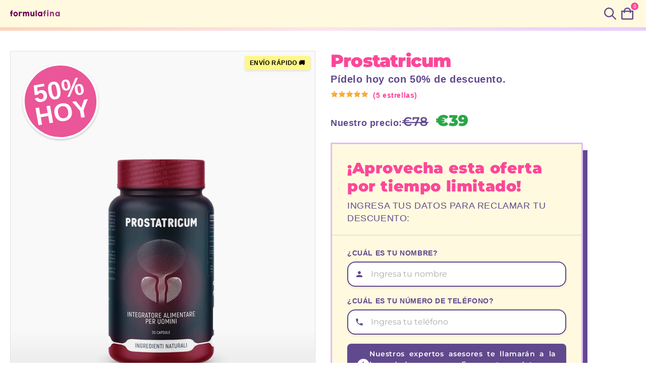

--- FILE ---
content_type: text/html; charset=utf-8
request_url: https://www.formulafina.com/es-pa/products/prostatricum-espana
body_size: 21826
content:

<!DOCTYPE html>
<html class="no-js" lang="es">
  <head>
  <meta charset="utf-8">
  <meta http-equiv="X-UA-Compatible" content="IE=edge">
  <meta name="viewport" content="width=device-width,initial-scale=1">
  <meta name="robots" content="index,follow">
  <meta name="HandheldFriendly" content="True">
  <meta name="MobileOptimized" content="320">
  <meta name="theme-color" content="">
  <link rel="preconnect" href="https://www.googletagmanager.com" crossorigin>
  <link
    rel="preload"
    as="image"
    href="//www.formulafina.com/cdn/shop/t/10/assets/ff.logo2.png?v=69255149235084492451745940441"
    fetchpriority="high"
    type="image/png">
  <link
    rel="preload"
    as="image"
    fetchpriority="high"
    href="//www.formulafina.com/cdn/shop/files/product_prostatricum_transparent_4dd852fa-ea3a-42f3-abe7-e7be66f8591e.png?crop=center&height=300&v=1745942654&width=300"
    imagesrcset="//www.formulafina.com/cdn/shop/files/product_prostatricum_transparent_4dd852fa-ea3a-42f3-abe7-e7be66f8591e.png?crop=center&height=300&v=1745942654&width=300 300w,
                 //www.formulafina.com/cdn/shop/files/product_prostatricum_transparent_4dd852fa-ea3a-42f3-abe7-e7be66f8591e.png?crop=center&height=300&v=1745942654&width=600 600w"
    imagesizes="(max-width: 989px) 300px, 600px">
  
  
  <title>Prostatricum - España</title>
  <meta name="description" content="Prostatricum es un poderoso suplemento natural que ayuda a promover la buena salud del aparato reproductivo y urinario masculino. Su revolucionaria fórmula actúa sinérgicamente para favorecer al sistema genitourinario, complementando y fortaleciendo la salud del hombre. ">
  <meta property="og:title" content="Prostatricum - España">
  <meta property="og:description" content="Prostatricum es un poderoso suplemento natural que ayuda a promover la buena salud del aparato reproductivo y urinario masculino. Su revolucionaria fórmula actúa sinérgicamente para favorecer al sistema genitourinario, complementando y fortaleciendo la salud del hombre. ">
  <meta property="og:image" content="https://www.formulafina.com/cdn/shop/files/product_prostatricum_transparent_4dd852fa-ea3a-42f3-abe7-e7be66f8591e.png">
  <meta property="og:url" content="https://www.formulafina.com/es-es/products/prostatricum-espana">
  <meta name="twitter:card" content="summary_large_image">
  <!-- Async CSS Loading -->
  <link rel="stylesheet" href="//www.formulafina.com/cdn/shop/t/10/assets/base.css?v=33522957052810217281747412529">  
  <link rel="preload" href="//www.formulafina.com/cdn/shop/t/10/assets/header.css?v=183846979647788743161746024419" as="style" onload="this.onload=null;this.rel='stylesheet'">
  <noscript><link rel="stylesheet" href="//www.formulafina.com/cdn/shop/t/10/assets/header.css?v=183846979647788743161746024419"></noscript>
  
  <link rel="preload" href="//www.formulafina.com/cdn/shop/t/10/assets/footer.css?v=36562290992303953641745940441" as="style" onload="this.onload=null;this.rel='stylesheet'">
  <noscript><link rel="stylesheet" href="//www.formulafina.com/cdn/shop/t/10/assets/footer.css?v=36562290992303953641745940441"></noscript>
  
  <link rel="preload" href="//www.formulafina.com/cdn/shop/t/10/assets/sticky-bar.css?v=58027548660110616531746813509" as="style" onload="this.onload=null;this.rel='stylesheet'">
  <noscript><link rel="stylesheet" href="//www.formulafina.com/cdn/shop/t/10/assets/sticky-bar.css?v=58027548660110616531746813509"></noscript>
  
    <link rel="stylesheet" href="//www.formulafina.com/cdn/shop/t/10/assets/product.css?v=175690454852379592101748292978">  
  
  <link rel="preload" href="//www.formulafina.com/cdn/shop/t/10/assets/content.css?v=142411237138636346621746807959" as="style" onload="this.onload=null;this.rel='stylesheet'">
  <noscript><link rel="stylesheet" href="//www.formulafina.com/cdn/shop/t/10/assets/content.css?v=142411237138636346621746807959"></noscript>
  
  <link rel="preload" href="//www.formulafina.com/cdn/shop/t/10/assets/offer.css?v=68847666120415863941748292995" as="style" onload="this.onload=null;this.rel='stylesheet'">
  <noscript><link rel="stylesheet" href="//www.formulafina.com/cdn/shop/t/10/assets/offer.css?v=68847666120415863941748292995"></noscript>
  
  <link rel="preload" href="//www.formulafina.com/cdn/shop/t/10/assets/small-testimonials.css?v=107361122874384915601745940442" as="style" onload="this.onload=null;this.rel='stylesheet'">
  <noscript><link rel="stylesheet" href="//www.formulafina.com/cdn/shop/t/10/assets/small-testimonials.css?v=107361122874384915601745940442"></noscript>

  <!-- CSS loading fallback (loadCSS polyfill) -->
  <script>
    !function(n){"use strict";n.loadCSS||(n.loadCSS=function(){});var o=loadCSS.relpreload={};if(o.support=function(){var e;try{e=n.document.createElement("link").relList.supports("preload")}catch(t){e=!1}return function(){return e}}(),o.bindMediaToggle=function(t){var e=t.media||"all";function a(){t.addEventListener?t.removeEventListener("load",a):t.attachEvent&&t.detachEvent("onload",a),t.setAttribute("onload",null),t.media=e}t.addEventListener?t.addEventListener("load",a):t.attachEvent&&t.attachEvent("onload",a),setTimeout(function(){t.rel="stylesheet",t.media="only x"}),setTimeout(a,3e3)},o.poly=function(){if(!o.support())for(var t=n.document.getElementsByTagName("link"),e=0;e<t.length;e++){var a=t[e];"preload"!==a.rel||"style"!==a.getAttribute("as")||a.getAttribute("data-loadcss")||(a.setAttribute("data-loadcss",!0),o.bindMediaToggle(a))}},!o.support()){o.poly();var t=n.setInterval(o.poly,500);n.addEventListener?n.addEventListener("load",function(){o.poly(),n.clearInterval(t)}):n.attachEvent&&n.attachEvent("onload",function(){o.poly(),n.clearInterval(t)})}"undefined"!=typeof exports?exports.loadCSS=loadCSS:n.loadCSS=loadCSS}("undefined"!=typeof global?global:this);
  </script>

  

  
  
    <link rel="canonical" href="https://www.formulafina.com/es-es/products/prostatricum-espana">
    <link rel="alternate" hreflang="x-default" href="https://www.formulafina.com/it-it/products/prostatricum-italia">
    <link rel="alternate" hreflang="de-at" href="https://www.formulafina.com/de-at/products/prostatricum-osterreich">
    <link rel="alternate" hreflang="de-ch" href="https://www.formulafina.com/de-ch/products/prostatricum-schweiz">
    <link rel="alternate" hreflang="de-de" href="https://www.formulafina.com/de-de/products/prostatricum-deutschland">
    <link rel="alternate" hreflang="es-es" href="https://www.formulafina.com/es-es/products/prostatricum-espana">
    <link rel="alternate" hreflang="it-it" href="https://www.formulafina.com/it-it/products/prostatricum-italia">
    <link rel="alternate" hreflang="pt-pt" href="https://www.formulafina.com/pt-pt/products/prostatricum-portugal">

    <link rel="alternate" type="application/json+oembed" href="https://www.formulafina.com/es-es/pages/product-info?product_id=prostatricum-espana">
  <script>window.performance && window.performance.mark && window.performance.mark('shopify.content_for_header.start');</script><meta id="shopify-digital-wallet" name="shopify-digital-wallet" content="/62438277288/digital_wallets/dialog">
<meta name="shopify-checkout-api-token" content="e280090c7225fe5f8fc05777012b6617">
<link rel="alternate" type="application/json+oembed" href="https://www.formulafina.com/es-pa/products/prostatricum-espana.oembed">
<script async="async" src="/checkouts/internal/preloads.js?locale=es-PA"></script>
<link rel="preconnect" href="https://shop.app" crossorigin="anonymous">
<script async="async" src="https://shop.app/checkouts/internal/preloads.js?locale=es-PA&shop_id=62438277288" crossorigin="anonymous"></script>
<script id="apple-pay-shop-capabilities" type="application/json">{"shopId":62438277288,"countryCode":"US","currencyCode":"USD","merchantCapabilities":["supports3DS"],"merchantId":"gid:\/\/shopify\/Shop\/62438277288","merchantName":"FormulaFina","requiredBillingContactFields":["postalAddress","email"],"requiredShippingContactFields":["postalAddress","email"],"shippingType":"shipping","supportedNetworks":["visa","masterCard","amex","discover","elo","jcb"],"total":{"type":"pending","label":"FormulaFina","amount":"1.00"},"shopifyPaymentsEnabled":true,"supportsSubscriptions":true}</script>
<script id="shopify-features" type="application/json">{"accessToken":"e280090c7225fe5f8fc05777012b6617","betas":["rich-media-storefront-analytics"],"domain":"www.formulafina.com","predictiveSearch":true,"shopId":62438277288,"locale":"es"}</script>
<script>var Shopify = Shopify || {};
Shopify.shop = "formulafina.myshopify.com";
Shopify.locale = "es";
Shopify.currency = {"active":"USD","rate":"1.0"};
Shopify.country = "PA";
Shopify.theme = {"name":"ff-main-main","id":145505419432,"schema_name":"Formula Fina Theme","schema_version":"3.0.160","theme_store_id":null,"role":"main"};
Shopify.theme.handle = "null";
Shopify.theme.style = {"id":null,"handle":null};
Shopify.cdnHost = "www.formulafina.com/cdn";
Shopify.routes = Shopify.routes || {};
Shopify.routes.root = "/es-pa/";</script>
<script type="module">!function(o){(o.Shopify=o.Shopify||{}).modules=!0}(window);</script>
<script>!function(o){function n(){var o=[];function n(){o.push(Array.prototype.slice.apply(arguments))}return n.q=o,n}var t=o.Shopify=o.Shopify||{};t.loadFeatures=n(),t.autoloadFeatures=n()}(window);</script>
<script>
  window.ShopifyPay = window.ShopifyPay || {};
  window.ShopifyPay.apiHost = "shop.app\/pay";
  window.ShopifyPay.redirectState = null;
</script>
<script id="shop-js-analytics" type="application/json">{"pageType":"product"}</script>
<script defer="defer" async type="module" src="//www.formulafina.com/cdn/shopifycloud/shop-js/modules/v2/client.init-shop-cart-sync_2Gr3Q33f.es.esm.js"></script>
<script defer="defer" async type="module" src="//www.formulafina.com/cdn/shopifycloud/shop-js/modules/v2/chunk.common_noJfOIa7.esm.js"></script>
<script defer="defer" async type="module" src="//www.formulafina.com/cdn/shopifycloud/shop-js/modules/v2/chunk.modal_Deo2FJQo.esm.js"></script>
<script type="module">
  await import("//www.formulafina.com/cdn/shopifycloud/shop-js/modules/v2/client.init-shop-cart-sync_2Gr3Q33f.es.esm.js");
await import("//www.formulafina.com/cdn/shopifycloud/shop-js/modules/v2/chunk.common_noJfOIa7.esm.js");
await import("//www.formulafina.com/cdn/shopifycloud/shop-js/modules/v2/chunk.modal_Deo2FJQo.esm.js");

  window.Shopify.SignInWithShop?.initShopCartSync?.({"fedCMEnabled":true,"windoidEnabled":true});

</script>
<script>
  window.Shopify = window.Shopify || {};
  if (!window.Shopify.featureAssets) window.Shopify.featureAssets = {};
  window.Shopify.featureAssets['shop-js'] = {"shop-cart-sync":["modules/v2/client.shop-cart-sync_CLKquFP5.es.esm.js","modules/v2/chunk.common_noJfOIa7.esm.js","modules/v2/chunk.modal_Deo2FJQo.esm.js"],"init-fed-cm":["modules/v2/client.init-fed-cm_UIHl99eI.es.esm.js","modules/v2/chunk.common_noJfOIa7.esm.js","modules/v2/chunk.modal_Deo2FJQo.esm.js"],"shop-cash-offers":["modules/v2/client.shop-cash-offers_CmfU17z0.es.esm.js","modules/v2/chunk.common_noJfOIa7.esm.js","modules/v2/chunk.modal_Deo2FJQo.esm.js"],"shop-login-button":["modules/v2/client.shop-login-button_TNcmr2ON.es.esm.js","modules/v2/chunk.common_noJfOIa7.esm.js","modules/v2/chunk.modal_Deo2FJQo.esm.js"],"pay-button":["modules/v2/client.pay-button_Bev6HBFS.es.esm.js","modules/v2/chunk.common_noJfOIa7.esm.js","modules/v2/chunk.modal_Deo2FJQo.esm.js"],"shop-button":["modules/v2/client.shop-button_D1FAYBb2.es.esm.js","modules/v2/chunk.common_noJfOIa7.esm.js","modules/v2/chunk.modal_Deo2FJQo.esm.js"],"avatar":["modules/v2/client.avatar_BTnouDA3.es.esm.js"],"init-windoid":["modules/v2/client.init-windoid_DEZXpPDW.es.esm.js","modules/v2/chunk.common_noJfOIa7.esm.js","modules/v2/chunk.modal_Deo2FJQo.esm.js"],"init-shop-for-new-customer-accounts":["modules/v2/client.init-shop-for-new-customer-accounts_BplbpZyb.es.esm.js","modules/v2/client.shop-login-button_TNcmr2ON.es.esm.js","modules/v2/chunk.common_noJfOIa7.esm.js","modules/v2/chunk.modal_Deo2FJQo.esm.js"],"init-shop-email-lookup-coordinator":["modules/v2/client.init-shop-email-lookup-coordinator_HqkMc84a.es.esm.js","modules/v2/chunk.common_noJfOIa7.esm.js","modules/v2/chunk.modal_Deo2FJQo.esm.js"],"init-shop-cart-sync":["modules/v2/client.init-shop-cart-sync_2Gr3Q33f.es.esm.js","modules/v2/chunk.common_noJfOIa7.esm.js","modules/v2/chunk.modal_Deo2FJQo.esm.js"],"shop-toast-manager":["modules/v2/client.shop-toast-manager_SugAQS8a.es.esm.js","modules/v2/chunk.common_noJfOIa7.esm.js","modules/v2/chunk.modal_Deo2FJQo.esm.js"],"init-customer-accounts":["modules/v2/client.init-customer-accounts_fxIyJgvX.es.esm.js","modules/v2/client.shop-login-button_TNcmr2ON.es.esm.js","modules/v2/chunk.common_noJfOIa7.esm.js","modules/v2/chunk.modal_Deo2FJQo.esm.js"],"init-customer-accounts-sign-up":["modules/v2/client.init-customer-accounts-sign-up_DnItKKRk.es.esm.js","modules/v2/client.shop-login-button_TNcmr2ON.es.esm.js","modules/v2/chunk.common_noJfOIa7.esm.js","modules/v2/chunk.modal_Deo2FJQo.esm.js"],"shop-follow-button":["modules/v2/client.shop-follow-button_Bfwbpk3m.es.esm.js","modules/v2/chunk.common_noJfOIa7.esm.js","modules/v2/chunk.modal_Deo2FJQo.esm.js"],"checkout-modal":["modules/v2/client.checkout-modal_BA6xEtNy.es.esm.js","modules/v2/chunk.common_noJfOIa7.esm.js","modules/v2/chunk.modal_Deo2FJQo.esm.js"],"shop-login":["modules/v2/client.shop-login_D2RP8Rbe.es.esm.js","modules/v2/chunk.common_noJfOIa7.esm.js","modules/v2/chunk.modal_Deo2FJQo.esm.js"],"lead-capture":["modules/v2/client.lead-capture_Dq1M6aah.es.esm.js","modules/v2/chunk.common_noJfOIa7.esm.js","modules/v2/chunk.modal_Deo2FJQo.esm.js"],"payment-terms":["modules/v2/client.payment-terms_DYWUeaxY.es.esm.js","modules/v2/chunk.common_noJfOIa7.esm.js","modules/v2/chunk.modal_Deo2FJQo.esm.js"]};
</script>
<script id="__st">var __st={"a":62438277288,"offset":-18000,"reqid":"6b25067b-2961-424a-8393-659f094a677f-1769079740","pageurl":"www.formulafina.com\/es-pa\/products\/prostatricum-espana","u":"99dd1dd34c10","p":"product","rtyp":"product","rid":7786823090344};</script>
<script>window.ShopifyPaypalV4VisibilityTracking = true;</script>
<script id="captcha-bootstrap">!function(){'use strict';const t='contact',e='account',n='new_comment',o=[[t,t],['blogs',n],['comments',n],[t,'customer']],c=[[e,'customer_login'],[e,'guest_login'],[e,'recover_customer_password'],[e,'create_customer']],r=t=>t.map((([t,e])=>`form[action*='/${t}']:not([data-nocaptcha='true']) input[name='form_type'][value='${e}']`)).join(','),a=t=>()=>t?[...document.querySelectorAll(t)].map((t=>t.form)):[];function s(){const t=[...o],e=r(t);return a(e)}const i='password',u='form_key',d=['recaptcha-v3-token','g-recaptcha-response','h-captcha-response',i],f=()=>{try{return window.sessionStorage}catch{return}},m='__shopify_v',_=t=>t.elements[u];function p(t,e,n=!1){try{const o=window.sessionStorage,c=JSON.parse(o.getItem(e)),{data:r}=function(t){const{data:e,action:n}=t;return t[m]||n?{data:e,action:n}:{data:t,action:n}}(c);for(const[e,n]of Object.entries(r))t.elements[e]&&(t.elements[e].value=n);n&&o.removeItem(e)}catch(o){console.error('form repopulation failed',{error:o})}}const l='form_type',E='cptcha';function T(t){t.dataset[E]=!0}const w=window,h=w.document,L='Shopify',v='ce_forms',y='captcha';let A=!1;((t,e)=>{const n=(g='f06e6c50-85a8-45c8-87d0-21a2b65856fe',I='https://cdn.shopify.com/shopifycloud/storefront-forms-hcaptcha/ce_storefront_forms_captcha_hcaptcha.v1.5.2.iife.js',D={infoText:'Protegido por hCaptcha',privacyText:'Privacidad',termsText:'Términos'},(t,e,n)=>{const o=w[L][v],c=o.bindForm;if(c)return c(t,g,e,D).then(n);var r;o.q.push([[t,g,e,D],n]),r=I,A||(h.body.append(Object.assign(h.createElement('script'),{id:'captcha-provider',async:!0,src:r})),A=!0)});var g,I,D;w[L]=w[L]||{},w[L][v]=w[L][v]||{},w[L][v].q=[],w[L][y]=w[L][y]||{},w[L][y].protect=function(t,e){n(t,void 0,e),T(t)},Object.freeze(w[L][y]),function(t,e,n,w,h,L){const[v,y,A,g]=function(t,e,n){const i=e?o:[],u=t?c:[],d=[...i,...u],f=r(d),m=r(i),_=r(d.filter((([t,e])=>n.includes(e))));return[a(f),a(m),a(_),s()]}(w,h,L),I=t=>{const e=t.target;return e instanceof HTMLFormElement?e:e&&e.form},D=t=>v().includes(t);t.addEventListener('submit',(t=>{const e=I(t);if(!e)return;const n=D(e)&&!e.dataset.hcaptchaBound&&!e.dataset.recaptchaBound,o=_(e),c=g().includes(e)&&(!o||!o.value);(n||c)&&t.preventDefault(),c&&!n&&(function(t){try{if(!f())return;!function(t){const e=f();if(!e)return;const n=_(t);if(!n)return;const o=n.value;o&&e.removeItem(o)}(t);const e=Array.from(Array(32),(()=>Math.random().toString(36)[2])).join('');!function(t,e){_(t)||t.append(Object.assign(document.createElement('input'),{type:'hidden',name:u})),t.elements[u].value=e}(t,e),function(t,e){const n=f();if(!n)return;const o=[...t.querySelectorAll(`input[type='${i}']`)].map((({name:t})=>t)),c=[...d,...o],r={};for(const[a,s]of new FormData(t).entries())c.includes(a)||(r[a]=s);n.setItem(e,JSON.stringify({[m]:1,action:t.action,data:r}))}(t,e)}catch(e){console.error('failed to persist form',e)}}(e),e.submit())}));const S=(t,e)=>{t&&!t.dataset[E]&&(n(t,e.some((e=>e===t))),T(t))};for(const o of['focusin','change'])t.addEventListener(o,(t=>{const e=I(t);D(e)&&S(e,y())}));const B=e.get('form_key'),M=e.get(l),P=B&&M;t.addEventListener('DOMContentLoaded',(()=>{const t=y();if(P)for(const e of t)e.elements[l].value===M&&p(e,B);[...new Set([...A(),...v().filter((t=>'true'===t.dataset.shopifyCaptcha))])].forEach((e=>S(e,t)))}))}(h,new URLSearchParams(w.location.search),n,t,e,['guest_login'])})(!0,!0)}();</script>
<script integrity="sha256-4kQ18oKyAcykRKYeNunJcIwy7WH5gtpwJnB7kiuLZ1E=" data-source-attribution="shopify.loadfeatures" defer="defer" src="//www.formulafina.com/cdn/shopifycloud/storefront/assets/storefront/load_feature-a0a9edcb.js" crossorigin="anonymous"></script>
<script crossorigin="anonymous" defer="defer" src="//www.formulafina.com/cdn/shopifycloud/storefront/assets/shopify_pay/storefront-65b4c6d7.js?v=20250812"></script>
<script data-source-attribution="shopify.dynamic_checkout.dynamic.init">var Shopify=Shopify||{};Shopify.PaymentButton=Shopify.PaymentButton||{isStorefrontPortableWallets:!0,init:function(){window.Shopify.PaymentButton.init=function(){};var t=document.createElement("script");t.src="https://www.formulafina.com/cdn/shopifycloud/portable-wallets/latest/portable-wallets.es.js",t.type="module",document.head.appendChild(t)}};
</script>
<script data-source-attribution="shopify.dynamic_checkout.buyer_consent">
  function portableWalletsHideBuyerConsent(e){var t=document.getElementById("shopify-buyer-consent"),n=document.getElementById("shopify-subscription-policy-button");t&&n&&(t.classList.add("hidden"),t.setAttribute("aria-hidden","true"),n.removeEventListener("click",e))}function portableWalletsShowBuyerConsent(e){var t=document.getElementById("shopify-buyer-consent"),n=document.getElementById("shopify-subscription-policy-button");t&&n&&(t.classList.remove("hidden"),t.removeAttribute("aria-hidden"),n.addEventListener("click",e))}window.Shopify?.PaymentButton&&(window.Shopify.PaymentButton.hideBuyerConsent=portableWalletsHideBuyerConsent,window.Shopify.PaymentButton.showBuyerConsent=portableWalletsShowBuyerConsent);
</script>
<script data-source-attribution="shopify.dynamic_checkout.cart.bootstrap">document.addEventListener("DOMContentLoaded",(function(){function t(){return document.querySelector("shopify-accelerated-checkout-cart, shopify-accelerated-checkout")}if(t())Shopify.PaymentButton.init();else{new MutationObserver((function(e,n){t()&&(Shopify.PaymentButton.init(),n.disconnect())})).observe(document.body,{childList:!0,subtree:!0})}}));
</script>
<link id="shopify-accelerated-checkout-styles" rel="stylesheet" media="screen" href="https://www.formulafina.com/cdn/shopifycloud/portable-wallets/latest/accelerated-checkout-backwards-compat.css" crossorigin="anonymous">
<style id="shopify-accelerated-checkout-cart">
        #shopify-buyer-consent {
  margin-top: 1em;
  display: inline-block;
  width: 100%;
}

#shopify-buyer-consent.hidden {
  display: none;
}

#shopify-subscription-policy-button {
  background: none;
  border: none;
  padding: 0;
  text-decoration: underline;
  font-size: inherit;
  cursor: pointer;
}

#shopify-subscription-policy-button::before {
  box-shadow: none;
}

      </style>

<script>window.performance && window.performance.mark && window.performance.mark('shopify.content_for_header.end');</script>

  <link rel="shortcut icon" type="image/x-icon" href="//www.formulafina.com/cdn/shop/t/10/assets/favicon.png?v=148718616098839658131745940441">

<!-- Google tag (gtag.js) -->
<script async src="https://www.googletagmanager.com/gtag/js?id=GT-K4LB9VL"></script>
<script>
  window.dataLayer = window.dataLayer || [];
  function gtag(){dataLayer.push(arguments);}
  gtag('js', new Date());
  gtag('config', 'GT-K4LB9VL', {'allow_enhanced_conversions':true});
</script>
  
  
    <script>function getParam(e){var i=RegExp("[?&]"+e+"=([^&]*)").exec(window.location.search);return i&&decodeURIComponent(i[1].replace(/\+/g," "))}
function getCookie(e){let i=e+"=",t;return decodeURIComponent(document.cookie).split("; ").forEach(e=>{0===e.indexOf(i)&&(t=e.substring(i.length))}),t}
window.lazySizesConfig=window.lazySizesConfig||{},window.lazySizesConfig.loadMode=1,window.lazySizesConfig.expand=500,window.lazySizesConfig.loadHidden=!1;let gclid=getParam("gclid");if(gclid){let e=new Date();e.setTime(e.getTime()+432e6);let i="expires="+e.toUTCString();document.cookie="_ff_gclid="+gclid+"; "+i+"; path=/; domain=.formulafina.com"}
let userId=getCookie("_ff_userId");if(""==userId||void 0===userId){userId="uid-"+new Date().getTime();let t=new Date();t.setTime(t.getTime()+31536e6);let n="expires="+t.toUTCString();document.cookie="_ff_userId="+userId+";"+n+";path=/; domain=.formulafina.com"}</script>

    
    <script>document.addEventListener("DOMContentLoaded",function(){"Prostatricum".replace(/[.*+?^${}()|[\]\\]/g,"\\$&");for(var e=RegExp("(?<![A-Za-z0-9])("+"Prostatricum".replace(/[.*+?^${}()|[\]\\]/g,"\\$&")+"(?:-(?:t|ot|at|et|\xf6t|b\xf3l|ra|val))?)(?![A-Za-z0-9])","gi"),r=document.createTreeWalker(document.body,NodeFilter.SHOW_TEXT,null,!1),t=[];r.nextNode();)t.push(r.currentNode);t.forEach(function(r){if(r.parentNode&&["P","H4","LI"].includes(r.parentNode.tagName)&&!function e(r){for(;r;){if(1===r.nodeType&&"strong"===r.tagName.toLowerCase())return!0;r=r.parentNode}return!1}(r)){var t=r.textContent,n=t.replace(e,function(e,r){return"<strong>"+r+"</strong>"});if(n!==t){var a=document.createElement("div");a.innerHTML=n;for(var o=document.createDocumentFragment();a.firstChild;)o.appendChild(a.firstChild);r.parentNode.replaceChild(o,r)}}})});</script>
    
    <script>(function(){const params=new URLSearchParams(window.location.search);const utmKeys=['utm_source','utm_medium','utm_campaign','utm_term','utm_content','gclid','adname'];document.addEventListener('submit',function(e){const form=e.target;if(form.tagName!=='FORM'||form.method.toLowerCase()!=='post')return;utmKeys.forEach(key=>{const value=params.get(key);if(value){let input=form.querySelector(`input[name="${key}"]`);if(!input){input=document.createElement('input');input.type='hidden';input.name=key;form.appendChild(input)}
input.value=value}})},!0)})();</script>

    
    <script type="application/ld+json">
    {
      "@context": "http://schema.org",
      "@type": "Organization",
      "name": "FormulaFina",
      "sameAs": [
        "https://www.facebook.com/FormulaFina/"
       ],
      "url": "https://www.formulafina.com"
    }
    </script>
    <script type="application/ld+json">
    {
      "@context": "http://schema.org/",
      "@type": "Product",
      "name": "Prostatricum - España",
      "image": "files/product_prostatricum_transparent_4dd852fa-ea3a-42f3-abe7-e7be66f8591e.png",
      "description": "\u003cp\u003e\u003cstrong\u003eProstatricum\u003c\/strong\u003e es un poderoso suplemento natural que ayuda a promover la buena salud del aparato reproductivo y urinario masculino:\u003c\/p\u003e\n\u003cul\u003e\n\u003cli\u003eFórmula segura y natural\u003c\/li\u003e\n\u003cli\u003eContribuye a la buena circulación\u003c\/li\u003e\n\u003cli\u003eFavorece el buen flujo y control urinario\u003c\/li\u003e\n\u003cli\u003eAnti-inflamatorio y anti-oxidante\u003c\/li\u003e\n\u003cli\u003eRevitalizante y energizante\u003c\/li\u003e\n\u003c\/ul\u003e\n\u003cp\u003eSu fórmula combina ingredientes como: Extracto de hojas de Ginkgo Biloba, Zinc, Extracto de raíz de Equinácea, Polvo de Licopeno y Extracto de Fruta de Palma Enana Americana. Una revolucionaria combinación que actúa sinérgicamente para favorecer al sistema genitourinario, complementando y fortaleciendo la salud del hombre.\u003c\/p\u003e\n\u003cp\u003e¡Pide el tuyo hoy con esta oferta!\u003c\/p\u003e",
      "brand": {
        "@type": "Thing",
        "name": "FormulaFina"
      },
      "offers": {
        "@type": "Offer",
        "priceCurrency": "EUR",
        "price": "39",
        "availability": "http://schema.org/InStock",
        "url": "https://www.formulafina.com/es-es/products/prostatricum-espana",
        "seller": {
          "@type": "Organization",
          "name": "FormulaFina"
        },
        "priceValidUntil": "2027-01-22"
      }
    }
    </script>
  

  <script defer src="//www.formulafina.com/cdn/shop/t/10/assets/lazysizes.min.js?v=102099890693793889171745940442" ></script>

  
<!-- BEGIN app block: shopify://apps/crazy-egg/blocks/app-embed/7ea73823-6ad9-4252-a63e-088397d54aed -->
  <script async src="https://script.crazyegg.com/pages/scripts/0126/9767.js"></script>



<!-- END app block --><link href="https://monorail-edge.shopifysvc.com" rel="dns-prefetch">
<script>(function(){if ("sendBeacon" in navigator && "performance" in window) {try {var session_token_from_headers = performance.getEntriesByType('navigation')[0].serverTiming.find(x => x.name == '_s').description;} catch {var session_token_from_headers = undefined;}var session_cookie_matches = document.cookie.match(/_shopify_s=([^;]*)/);var session_token_from_cookie = session_cookie_matches && session_cookie_matches.length === 2 ? session_cookie_matches[1] : "";var session_token = session_token_from_headers || session_token_from_cookie || "";function handle_abandonment_event(e) {var entries = performance.getEntries().filter(function(entry) {return /monorail-edge.shopifysvc.com/.test(entry.name);});if (!window.abandonment_tracked && entries.length === 0) {window.abandonment_tracked = true;var currentMs = Date.now();var navigation_start = performance.timing.navigationStart;var payload = {shop_id: 62438277288,url: window.location.href,navigation_start,duration: currentMs - navigation_start,session_token,page_type: "product"};window.navigator.sendBeacon("https://monorail-edge.shopifysvc.com/v1/produce", JSON.stringify({schema_id: "online_store_buyer_site_abandonment/1.1",payload: payload,metadata: {event_created_at_ms: currentMs,event_sent_at_ms: currentMs}}));}}window.addEventListener('pagehide', handle_abandonment_event);}}());</script>
<script id="web-pixels-manager-setup">(function e(e,d,r,n,o){if(void 0===o&&(o={}),!Boolean(null===(a=null===(i=window.Shopify)||void 0===i?void 0:i.analytics)||void 0===a?void 0:a.replayQueue)){var i,a;window.Shopify=window.Shopify||{};var t=window.Shopify;t.analytics=t.analytics||{};var s=t.analytics;s.replayQueue=[],s.publish=function(e,d,r){return s.replayQueue.push([e,d,r]),!0};try{self.performance.mark("wpm:start")}catch(e){}var l=function(){var e={modern:/Edge?\/(1{2}[4-9]|1[2-9]\d|[2-9]\d{2}|\d{4,})\.\d+(\.\d+|)|Firefox\/(1{2}[4-9]|1[2-9]\d|[2-9]\d{2}|\d{4,})\.\d+(\.\d+|)|Chrom(ium|e)\/(9{2}|\d{3,})\.\d+(\.\d+|)|(Maci|X1{2}).+ Version\/(15\.\d+|(1[6-9]|[2-9]\d|\d{3,})\.\d+)([,.]\d+|)( \(\w+\)|)( Mobile\/\w+|) Safari\/|Chrome.+OPR\/(9{2}|\d{3,})\.\d+\.\d+|(CPU[ +]OS|iPhone[ +]OS|CPU[ +]iPhone|CPU IPhone OS|CPU iPad OS)[ +]+(15[._]\d+|(1[6-9]|[2-9]\d|\d{3,})[._]\d+)([._]\d+|)|Android:?[ /-](13[3-9]|1[4-9]\d|[2-9]\d{2}|\d{4,})(\.\d+|)(\.\d+|)|Android.+Firefox\/(13[5-9]|1[4-9]\d|[2-9]\d{2}|\d{4,})\.\d+(\.\d+|)|Android.+Chrom(ium|e)\/(13[3-9]|1[4-9]\d|[2-9]\d{2}|\d{4,})\.\d+(\.\d+|)|SamsungBrowser\/([2-9]\d|\d{3,})\.\d+/,legacy:/Edge?\/(1[6-9]|[2-9]\d|\d{3,})\.\d+(\.\d+|)|Firefox\/(5[4-9]|[6-9]\d|\d{3,})\.\d+(\.\d+|)|Chrom(ium|e)\/(5[1-9]|[6-9]\d|\d{3,})\.\d+(\.\d+|)([\d.]+$|.*Safari\/(?![\d.]+ Edge\/[\d.]+$))|(Maci|X1{2}).+ Version\/(10\.\d+|(1[1-9]|[2-9]\d|\d{3,})\.\d+)([,.]\d+|)( \(\w+\)|)( Mobile\/\w+|) Safari\/|Chrome.+OPR\/(3[89]|[4-9]\d|\d{3,})\.\d+\.\d+|(CPU[ +]OS|iPhone[ +]OS|CPU[ +]iPhone|CPU IPhone OS|CPU iPad OS)[ +]+(10[._]\d+|(1[1-9]|[2-9]\d|\d{3,})[._]\d+)([._]\d+|)|Android:?[ /-](13[3-9]|1[4-9]\d|[2-9]\d{2}|\d{4,})(\.\d+|)(\.\d+|)|Mobile Safari.+OPR\/([89]\d|\d{3,})\.\d+\.\d+|Android.+Firefox\/(13[5-9]|1[4-9]\d|[2-9]\d{2}|\d{4,})\.\d+(\.\d+|)|Android.+Chrom(ium|e)\/(13[3-9]|1[4-9]\d|[2-9]\d{2}|\d{4,})\.\d+(\.\d+|)|Android.+(UC? ?Browser|UCWEB|U3)[ /]?(15\.([5-9]|\d{2,})|(1[6-9]|[2-9]\d|\d{3,})\.\d+)\.\d+|SamsungBrowser\/(5\.\d+|([6-9]|\d{2,})\.\d+)|Android.+MQ{2}Browser\/(14(\.(9|\d{2,})|)|(1[5-9]|[2-9]\d|\d{3,})(\.\d+|))(\.\d+|)|K[Aa][Ii]OS\/(3\.\d+|([4-9]|\d{2,})\.\d+)(\.\d+|)/},d=e.modern,r=e.legacy,n=navigator.userAgent;return n.match(d)?"modern":n.match(r)?"legacy":"unknown"}(),u="modern"===l?"modern":"legacy",c=(null!=n?n:{modern:"",legacy:""})[u],f=function(e){return[e.baseUrl,"/wpm","/b",e.hashVersion,"modern"===e.buildTarget?"m":"l",".js"].join("")}({baseUrl:d,hashVersion:r,buildTarget:u}),m=function(e){var d=e.version,r=e.bundleTarget,n=e.surface,o=e.pageUrl,i=e.monorailEndpoint;return{emit:function(e){var a=e.status,t=e.errorMsg,s=(new Date).getTime(),l=JSON.stringify({metadata:{event_sent_at_ms:s},events:[{schema_id:"web_pixels_manager_load/3.1",payload:{version:d,bundle_target:r,page_url:o,status:a,surface:n,error_msg:t},metadata:{event_created_at_ms:s}}]});if(!i)return console&&console.warn&&console.warn("[Web Pixels Manager] No Monorail endpoint provided, skipping logging."),!1;try{return self.navigator.sendBeacon.bind(self.navigator)(i,l)}catch(e){}var u=new XMLHttpRequest;try{return u.open("POST",i,!0),u.setRequestHeader("Content-Type","text/plain"),u.send(l),!0}catch(e){return console&&console.warn&&console.warn("[Web Pixels Manager] Got an unhandled error while logging to Monorail."),!1}}}}({version:r,bundleTarget:l,surface:e.surface,pageUrl:self.location.href,monorailEndpoint:e.monorailEndpoint});try{o.browserTarget=l,function(e){var d=e.src,r=e.async,n=void 0===r||r,o=e.onload,i=e.onerror,a=e.sri,t=e.scriptDataAttributes,s=void 0===t?{}:t,l=document.createElement("script"),u=document.querySelector("head"),c=document.querySelector("body");if(l.async=n,l.src=d,a&&(l.integrity=a,l.crossOrigin="anonymous"),s)for(var f in s)if(Object.prototype.hasOwnProperty.call(s,f))try{l.dataset[f]=s[f]}catch(e){}if(o&&l.addEventListener("load",o),i&&l.addEventListener("error",i),u)u.appendChild(l);else{if(!c)throw new Error("Did not find a head or body element to append the script");c.appendChild(l)}}({src:f,async:!0,onload:function(){if(!function(){var e,d;return Boolean(null===(d=null===(e=window.Shopify)||void 0===e?void 0:e.analytics)||void 0===d?void 0:d.initialized)}()){var d=window.webPixelsManager.init(e)||void 0;if(d){var r=window.Shopify.analytics;r.replayQueue.forEach((function(e){var r=e[0],n=e[1],o=e[2];d.publishCustomEvent(r,n,o)})),r.replayQueue=[],r.publish=d.publishCustomEvent,r.visitor=d.visitor,r.initialized=!0}}},onerror:function(){return m.emit({status:"failed",errorMsg:"".concat(f," has failed to load")})},sri:function(e){var d=/^sha384-[A-Za-z0-9+/=]+$/;return"string"==typeof e&&d.test(e)}(c)?c:"",scriptDataAttributes:o}),m.emit({status:"loading"})}catch(e){m.emit({status:"failed",errorMsg:(null==e?void 0:e.message)||"Unknown error"})}}})({shopId: 62438277288,storefrontBaseUrl: "https://www.formulafina.com",extensionsBaseUrl: "https://extensions.shopifycdn.com/cdn/shopifycloud/web-pixels-manager",monorailEndpoint: "https://monorail-edge.shopifysvc.com/unstable/produce_batch",surface: "storefront-renderer",enabledBetaFlags: ["2dca8a86"],webPixelsConfigList: [{"id":"158924968","eventPayloadVersion":"1","runtimeContext":"LAX","scriptVersion":"1","type":"CUSTOM","privacyPurposes":["SALE_OF_DATA"],"name":"sgtm"},{"id":"shopify-app-pixel","configuration":"{}","eventPayloadVersion":"v1","runtimeContext":"STRICT","scriptVersion":"0450","apiClientId":"shopify-pixel","type":"APP","privacyPurposes":["ANALYTICS","MARKETING"]},{"id":"shopify-custom-pixel","eventPayloadVersion":"v1","runtimeContext":"LAX","scriptVersion":"0450","apiClientId":"shopify-pixel","type":"CUSTOM","privacyPurposes":["ANALYTICS","MARKETING"]}],isMerchantRequest: false,initData: {"shop":{"name":"FormulaFina","paymentSettings":{"currencyCode":"USD"},"myshopifyDomain":"formulafina.myshopify.com","countryCode":"US","storefrontUrl":"https:\/\/www.formulafina.com\/es-pa"},"customer":null,"cart":null,"checkout":null,"productVariants":[{"price":{"amount":39.0,"currencyCode":"USD"},"product":{"title":"Prostatricum - España","vendor":"FormulaFina","id":"7786823090344","untranslatedTitle":"Prostatricum - España","url":"\/es-pa\/products\/prostatricum-espana","type":""},"id":"43290506592424","image":{"src":"\/\/www.formulafina.com\/cdn\/shop\/files\/product_prostatricum_transparent_4dd852fa-ea3a-42f3-abe7-e7be66f8591e.png?v=1745942654"},"sku":"","title":"Default Title","untranslatedTitle":"Default Title"}],"purchasingCompany":null},},"https://www.formulafina.com/cdn","fcfee988w5aeb613cpc8e4bc33m6693e112",{"modern":"","legacy":""},{"shopId":"62438277288","storefrontBaseUrl":"https:\/\/www.formulafina.com","extensionBaseUrl":"https:\/\/extensions.shopifycdn.com\/cdn\/shopifycloud\/web-pixels-manager","surface":"storefront-renderer","enabledBetaFlags":"[\"2dca8a86\"]","isMerchantRequest":"false","hashVersion":"fcfee988w5aeb613cpc8e4bc33m6693e112","publish":"custom","events":"[[\"page_viewed\",{}],[\"product_viewed\",{\"productVariant\":{\"price\":{\"amount\":39.0,\"currencyCode\":\"USD\"},\"product\":{\"title\":\"Prostatricum - España\",\"vendor\":\"FormulaFina\",\"id\":\"7786823090344\",\"untranslatedTitle\":\"Prostatricum - España\",\"url\":\"\/es-pa\/products\/prostatricum-espana\",\"type\":\"\"},\"id\":\"43290506592424\",\"image\":{\"src\":\"\/\/www.formulafina.com\/cdn\/shop\/files\/product_prostatricum_transparent_4dd852fa-ea3a-42f3-abe7-e7be66f8591e.png?v=1745942654\"},\"sku\":\"\",\"title\":\"Default Title\",\"untranslatedTitle\":\"Default Title\"}}]]"});</script><script>
  window.ShopifyAnalytics = window.ShopifyAnalytics || {};
  window.ShopifyAnalytics.meta = window.ShopifyAnalytics.meta || {};
  window.ShopifyAnalytics.meta.currency = 'USD';
  var meta = {"product":{"id":7786823090344,"gid":"gid:\/\/shopify\/Product\/7786823090344","vendor":"FormulaFina","type":"","handle":"prostatricum-espana","variants":[{"id":43290506592424,"price":3900,"name":"Prostatricum - España","public_title":null,"sku":""}],"remote":false},"page":{"pageType":"product","resourceType":"product","resourceId":7786823090344,"requestId":"6b25067b-2961-424a-8393-659f094a677f-1769079740"}};
  for (var attr in meta) {
    window.ShopifyAnalytics.meta[attr] = meta[attr];
  }
</script>
<script class="analytics">
  (function () {
    var customDocumentWrite = function(content) {
      var jquery = null;

      if (window.jQuery) {
        jquery = window.jQuery;
      } else if (window.Checkout && window.Checkout.$) {
        jquery = window.Checkout.$;
      }

      if (jquery) {
        jquery('body').append(content);
      }
    };

    var hasLoggedConversion = function(token) {
      if (token) {
        return document.cookie.indexOf('loggedConversion=' + token) !== -1;
      }
      return false;
    }

    var setCookieIfConversion = function(token) {
      if (token) {
        var twoMonthsFromNow = new Date(Date.now());
        twoMonthsFromNow.setMonth(twoMonthsFromNow.getMonth() + 2);

        document.cookie = 'loggedConversion=' + token + '; expires=' + twoMonthsFromNow;
      }
    }

    var trekkie = window.ShopifyAnalytics.lib = window.trekkie = window.trekkie || [];
    if (trekkie.integrations) {
      return;
    }
    trekkie.methods = [
      'identify',
      'page',
      'ready',
      'track',
      'trackForm',
      'trackLink'
    ];
    trekkie.factory = function(method) {
      return function() {
        var args = Array.prototype.slice.call(arguments);
        args.unshift(method);
        trekkie.push(args);
        return trekkie;
      };
    };
    for (var i = 0; i < trekkie.methods.length; i++) {
      var key = trekkie.methods[i];
      trekkie[key] = trekkie.factory(key);
    }
    trekkie.load = function(config) {
      trekkie.config = config || {};
      trekkie.config.initialDocumentCookie = document.cookie;
      var first = document.getElementsByTagName('script')[0];
      var script = document.createElement('script');
      script.type = 'text/javascript';
      script.onerror = function(e) {
        var scriptFallback = document.createElement('script');
        scriptFallback.type = 'text/javascript';
        scriptFallback.onerror = function(error) {
                var Monorail = {
      produce: function produce(monorailDomain, schemaId, payload) {
        var currentMs = new Date().getTime();
        var event = {
          schema_id: schemaId,
          payload: payload,
          metadata: {
            event_created_at_ms: currentMs,
            event_sent_at_ms: currentMs
          }
        };
        return Monorail.sendRequest("https://" + monorailDomain + "/v1/produce", JSON.stringify(event));
      },
      sendRequest: function sendRequest(endpointUrl, payload) {
        // Try the sendBeacon API
        if (window && window.navigator && typeof window.navigator.sendBeacon === 'function' && typeof window.Blob === 'function' && !Monorail.isIos12()) {
          var blobData = new window.Blob([payload], {
            type: 'text/plain'
          });

          if (window.navigator.sendBeacon(endpointUrl, blobData)) {
            return true;
          } // sendBeacon was not successful

        } // XHR beacon

        var xhr = new XMLHttpRequest();

        try {
          xhr.open('POST', endpointUrl);
          xhr.setRequestHeader('Content-Type', 'text/plain');
          xhr.send(payload);
        } catch (e) {
          console.log(e);
        }

        return false;
      },
      isIos12: function isIos12() {
        return window.navigator.userAgent.lastIndexOf('iPhone; CPU iPhone OS 12_') !== -1 || window.navigator.userAgent.lastIndexOf('iPad; CPU OS 12_') !== -1;
      }
    };
    Monorail.produce('monorail-edge.shopifysvc.com',
      'trekkie_storefront_load_errors/1.1',
      {shop_id: 62438277288,
      theme_id: 145505419432,
      app_name: "storefront",
      context_url: window.location.href,
      source_url: "//www.formulafina.com/cdn/s/trekkie.storefront.1bbfab421998800ff09850b62e84b8915387986d.min.js"});

        };
        scriptFallback.async = true;
        scriptFallback.src = '//www.formulafina.com/cdn/s/trekkie.storefront.1bbfab421998800ff09850b62e84b8915387986d.min.js';
        first.parentNode.insertBefore(scriptFallback, first);
      };
      script.async = true;
      script.src = '//www.formulafina.com/cdn/s/trekkie.storefront.1bbfab421998800ff09850b62e84b8915387986d.min.js';
      first.parentNode.insertBefore(script, first);
    };
    trekkie.load(
      {"Trekkie":{"appName":"storefront","development":false,"defaultAttributes":{"shopId":62438277288,"isMerchantRequest":null,"themeId":145505419432,"themeCityHash":"4747160810018049337","contentLanguage":"es","currency":"USD","eventMetadataId":"4e0b78cb-9340-4db2-85d4-e20b0acac0ff"},"isServerSideCookieWritingEnabled":true,"monorailRegion":"shop_domain","enabledBetaFlags":["65f19447"]},"Session Attribution":{},"S2S":{"facebookCapiEnabled":false,"source":"trekkie-storefront-renderer","apiClientId":580111}}
    );

    var loaded = false;
    trekkie.ready(function() {
      if (loaded) return;
      loaded = true;

      window.ShopifyAnalytics.lib = window.trekkie;

      var originalDocumentWrite = document.write;
      document.write = customDocumentWrite;
      try { window.ShopifyAnalytics.merchantGoogleAnalytics.call(this); } catch(error) {};
      document.write = originalDocumentWrite;

      window.ShopifyAnalytics.lib.page(null,{"pageType":"product","resourceType":"product","resourceId":7786823090344,"requestId":"6b25067b-2961-424a-8393-659f094a677f-1769079740","shopifyEmitted":true});

      var match = window.location.pathname.match(/checkouts\/(.+)\/(thank_you|post_purchase)/)
      var token = match? match[1]: undefined;
      if (!hasLoggedConversion(token)) {
        setCookieIfConversion(token);
        window.ShopifyAnalytics.lib.track("Viewed Product",{"currency":"USD","variantId":43290506592424,"productId":7786823090344,"productGid":"gid:\/\/shopify\/Product\/7786823090344","name":"Prostatricum - España","price":"39.00","sku":"","brand":"FormulaFina","variant":null,"category":"","nonInteraction":true,"remote":false},undefined,undefined,{"shopifyEmitted":true});
      window.ShopifyAnalytics.lib.track("monorail:\/\/trekkie_storefront_viewed_product\/1.1",{"currency":"USD","variantId":43290506592424,"productId":7786823090344,"productGid":"gid:\/\/shopify\/Product\/7786823090344","name":"Prostatricum - España","price":"39.00","sku":"","brand":"FormulaFina","variant":null,"category":"","nonInteraction":true,"remote":false,"referer":"https:\/\/www.formulafina.com\/es-pa\/products\/prostatricum-espana"});
      }
    });


        var eventsListenerScript = document.createElement('script');
        eventsListenerScript.async = true;
        eventsListenerScript.src = "//www.formulafina.com/cdn/shopifycloud/storefront/assets/shop_events_listener-3da45d37.js";
        document.getElementsByTagName('head')[0].appendChild(eventsListenerScript);

})();</script>
<script
  defer
  src="https://www.formulafina.com/cdn/shopifycloud/perf-kit/shopify-perf-kit-3.0.4.min.js"
  data-application="storefront-renderer"
  data-shop-id="62438277288"
  data-render-region="gcp-us-central1"
  data-page-type="product"
  data-theme-instance-id="145505419432"
  data-theme-name="Formula Fina Theme"
  data-theme-version="3.0.160"
  data-monorail-region="shop_domain"
  data-resource-timing-sampling-rate="10"
  data-shs="true"
  data-shs-beacon="true"
  data-shs-export-with-fetch="true"
  data-shs-logs-sample-rate="1"
  data-shs-beacon-endpoint="https://www.formulafina.com/api/collect"
></script>
</head>
  <body class="ver-ES">
    <!-- ==================== HEADER ==================== -->
    <sticky-header class="header-wrapper color-accent-1 gradient header-wrapper--border-bottom">
        <header class="header header--middle-left page-width header--has-menu">
            <button class="header__icon header__icon--menu header__icon--summary link focus-inset" aria-label="Menu">
                 <i class="icon icon-hamburger" aria-hidden="true"></i>
            </button>
            <a href="/es-pa" class="header__heading-link">
                <!-- Keep FF logo, assuming FF is the brand -->
                <img src="//www.formulafina.com/cdn/shop/t/10/assets/ff.logo2.png?v=69255149235084492451745940441" loading="lazy" class="header__heading-logo" width="100" height="40" alt="FormulaFina">
            </a>
            <div class="header__icons">
                 <button class="header__icon header__icon--search link focus-inset" aria-label="Search">
                     <i class="icon icon-search" aria-hidden="true"></i>
                 </button>
                <button class="header__icon header__icon--cart link focus-inset">
                    <i class="icon icon-cart" aria-hidden="true"></i>
                    <span class="visually-hidden">Cart</span>
                    <div class="cart-count-bubble"><span aria-hidden="true">0</span></div>
                </button>
            </div>
        </header>
    </sticky-header>
    <!-- ==================== END HEADER ==================== -->
    <main id="MainContent" role="main">
      
        <!-- Failed to render section "zp-product-header-content": section file "product-header-content-zipifypages.liquid" does not exist --><div id="shopify-section-template--18647871160488__main" class="shopify-section"><!-- ==================== START PRODUCT SECTION ==================== -->










<section class="product-section page-width">
<!-- Product Header Info (Mobile - Original Position) -->
  <a href="#comprar" class="mobile-header-clickable-area js-smooth-scroll-mobile-header">
    <div class="product-header-info product-header-info--mobile-only">
      <!-- UPDATED Title & Subtitle -->
      <h1 class="product__title">Prostatricum</h1>
      <h2 class="product__subtitle">Pídelo hoy con 50% de descuento.
        
      </h2>
      <div class="rating-widget-placeholder">
        <span class="spn-stars"><img src="//www.formulafina.com/cdn/shop/t/10/assets/star_full.png?v=102182643556207930141745940442" width="24" height="24" alt="star-full" /><img src="//www.formulafina.com/cdn/shop/t/10/assets/star_full.png?v=102182643556207930141745940442" width="24" height="24" alt="star-full" /><img src="//www.formulafina.com/cdn/shop/t/10/assets/star_full.png?v=102182643556207930141745940442" width="24" height="24" alt="star-full" /><img src="//www.formulafina.com/cdn/shop/t/10/assets/star_full.png?v=102182643556207930141745940442" width="24" height="24" alt="star-full" /><img src="//www.formulafina.com/cdn/shop/t/10/assets/star_full.png?v=102182643556207930141745940442" width="24" height="24" alt="star-full" />  (<span>5 estrellas</span>)</span>
      </div>
      <!-- Placeholder for rating stars -->
    </div>
  </a>

  <!-- Product Grid (Image + Info Columns) --> 
  <div class="product product--medium grid grid--1-col grid--2-col-tablet">
    <div class="grid__item product__media-wrapper">
      <div class="product__media-gallery">
        <div class="product__media-item is-active" style="position: relative;">
          <div class="product-badge product-badge--discount">
            <span class="tag_1">50%</span>
            <span class="tag_2">HOY</span>
            <span></span>
          </div>
          <div class="product-badge product-badge--stock">ENVÍO RÁPIDO 🚚</div>
          <div class="product__media media">
            
            
            
          
          <img
          class="responsive-featured-image"
          src="//www.formulafina.com/cdn/shop/files/product_prostatricum_transparent_4dd852fa-ea3a-42f3-abe7-e7be66f8591e.png?crop=center&height=300&v=1745942654&width=300"
          srcset="
          //www.formulafina.com/cdn/shop/files/product_prostatricum_transparent_4dd852fa-ea3a-42f3-abe7-e7be66f8591e.png?crop=center&height=300&v=1745942654&width=300 300w,
          //www.formulafina.com/cdn/shop/files/product_prostatricum_transparent_4dd852fa-ea3a-42f3-abe7-e7be66f8591e.png?crop=center&height=600&v=1745942654&width=600 600w
          "
          sizes="(max-width: 989px) 300px, 600px"
          alt="Prostatricum - España"
          width="600"
          height="600"
          loading="eager"
          fetchpriority="high"
          style="aspect-ratio: 1.0;"
            >
          
          </div>
        </div>
      </div>
    </div>
    <!-- End Image Gallery Column -->

    <!-- Product Info Column (Contains Desktop Header, Price, Form, Extras, Accordion, etc.) -->
    <div class="grid__item product-info-column">
      <!-- Product Header Info (Desktop Position) -->
      <div class="product-header-info product-header-info--desktop-only">
        <!-- UPDATED Title & Subtitle -->
        <h1 class="product__title">Prostatricum</h1>
        <h2 class="product__subtitle">Pídelo hoy con 50% de descuento.
        
        </h2>
        <div class="rating-widget-placeholder">
          <span class="spn-stars"><img src="//www.formulafina.com/cdn/shop/t/10/assets/star_full.png?v=102182643556207930141745940442" width="24" height="24" alt="star-full" /><img src="//www.formulafina.com/cdn/shop/t/10/assets/star_full.png?v=102182643556207930141745940442" width="24" height="24" alt="star-full" /><img src="//www.formulafina.com/cdn/shop/t/10/assets/star_full.png?v=102182643556207930141745940442" width="24" height="24" alt="star-full" /><img src="//www.formulafina.com/cdn/shop/t/10/assets/star_full.png?v=102182643556207930141745940442" width="24" height="24" alt="star-full" /><img src="//www.formulafina.com/cdn/shop/t/10/assets/star_full.png?v=102182643556207930141745940442" width="24" height="24" alt="star-full" />&nbsp; (<span>5 estrellas</span>)</span>
        </div>
        <!-- Placeholder for rating stars -->
      </div>

      <!-- === Desktop Price Block === -->
      <div class="product-price-desktop">
        
        <span class="product-price-label">Nuestro precio:</span>
        <div class="discount-price-wp">
          
            <span class="discount-prev-price"
              ><s>€78</s></span
            >
            <span class="discount-last-price">€39</span>
          
        </div>
      </div>
      <!-- === END Price Block === -->

      <!-- Form Section Wrapper (Contains Mobile Form/Discount - HIDDEN ON DESKTOP) -->
      <div class="form-section-wrapper form-centered-content">
        <!-- Discount Info for Mobile Only -->
        <div class="discount-info discount-info--mobile">
          <h2 class="discount-header">¡Oferta -50% por tiempo limitado!</h2>
          <div class="discount-price-wp">
            
              <span class="discount-prev-price"
                ><s>€78</s></span
              >
              <span class="discount-last-price">€39</span>
            
          </div>
          <h3 class="discount-subheader">Ingresa tus datos para aprovechar la rebaja:</h3>
        </div>
        <form class="simple-order-form simple-order-form--mobile" method="post" action="https://sales.formulafina.com/spfy2/checkout_direct.php">
          <input type="hidden" name="product_0_name" id="product_0_name" value="Prostatricum">
          <input type="hidden" name="product_0_product_id" id="product_0_product_id" value="shopify_US_7786823090344_43290506592424">
          <input type="hidden" name="product_0_quantity" id="product_0_quantity" value="1">
          <input type="hidden" name="product_0_image" id="product_0_image" value="https://www.formulafina.com/cdn/shop/files/product_prostatricum_transparent_4dd852fa-ea3a-42f3-abe7-e7be66f8591e.png">
          <input type="hidden" name="product_0_offercode" id="product_0_offercode" value="PROCUM">
          <input type="hidden" name="product_0_no_capi" id="product_0_no_capi" value="true">
          <input type="hidden" name="product_0_fbk_value" id="product_0_fbk_value" value="1.0">
          <input type="hidden" name="product_0_country_code" id="product_0_country_code" value="ES">
          <input type="hidden" name="product_0_currency_symbol" id="product_0_currency_symbol" value="€">
          <input type="hidden" name="product_0_price_for_client" id="product_0_price_for_client" value="39">
          <input type="hidden" name="product_0_price_for_api" id="product_0_price_for_api" value="39.0">
          <input type="hidden" name="product_0_esub" id="product_0_esub" value="oz5tb">
          <input type="hidden" name="product_0_aff_network_code" id="product_0_aff_network_code" value="DRC">
          <input type="hidden" name="product_0_aff_offer_id" id="product_0_aff_offer_id" value="15003">
          <input type="hidden" name="product_0_discounts" id="product_0_discounts" value="39|78#78|156#78|234#117|312#117|390">
          <input type="hidden" name="product_0_product_url" id="product_0_product_url" value="/es-es/products/prostatricum-espana">
          <input type="hidden" name="product_count" id="product_count" value="1">
          <input type="hidden" name="refferer_url" id="refferer_url" value="https://www.formulafina.com/es-es/products/prostatricum-espana">
          <input type="hidden" name="page_iso" id="page_iso" value="ES">
          
          <input type="hidden" name="ff_code" id="ff_code" value="ff_new">            
          
          <div class="form-field-group with-icon">
            <label for="customer_name" class="form-label visually-hidden">¿Cuál es tu nombre?:</label>
            <span class="form-field-icon icon-user"></span>
            <!-- UPDATED Placeholder -->
            <input
              type="text"
              name="clientName"
              id="customer_name"
              class="form-input"
              placeholder="Ingresa tu nombre"
              minlength=2
              maxlength=20
              required
              autocomplete="name"
            >
          </div>
          <div class="form-field-group with-icon">
            <label for="customer_phone" class="form-label visually-hidden">¿Cuál es tu número de teléfono?:</label>
            <span class="form-field-icon icon-phone"></span>
            <!-- UPDATED Placeholder -->
            <input
              type="tel"
              name="clientPhone"
              id="customer_phone"
              class="form-input"
              placeholder="Ingresa tu teléfono"
              minlength=5
              maxlength=20
              required
              autocomplete="tel"
            >
          </div>
          <div class="form-field-group">
            <!-- UPDATED Button Text -->
            <button type="submit" class="form-submit-button">¡PÍDELO AHORA!</button>
          </div>
        </form>
        <!-- Advantages Section (Mobile/Default Position - inside hidden block) -->
        <div class="form-advantages form-advantages--mobile-inline">
          <!-- Standard advantages text -->
          <div class="advantage-item icon-lock">
            <i class="advantage-icon" aria-hidden="true"></i>
            <span class="advantage-text">Compra Segura</span>
          </div>
          <div class="advantage-item icon-truck">
            <i class="advantage-icon" aria-hidden="true"></i>
            <span class="advantage-text">Envíos Rápidos</span>
          </div>
          <div class="advantage-item icon-money">
            <i class="advantage-icon" aria-hidden="true"></i>
            <span class="advantage-text">Contra Reembolso</span>
          </div>
        </div>
      </div>
      <!-- End form-section-wrapper (Hidden on Desktop) -->

      <!-- === RESTRUCTURED FORM AREA (Desktop Only Structure) === -->
      <form class="simple-order-form simple-order-form--desktop" method="post" action="https://sales.formulafina.com/spfy2/checkout_direct.php">
        <input type="hidden" name="product_0_name" id="product_0_name" value="Prostatricum">
        <input type="hidden" name="product_0_product_id" id="product_0_product_id" value="shopify_US_7786823090344_43290506592424">
        <input type="hidden" name="product_0_quantity" id="product_0_quantity" value="1">
        <input type="hidden" name="product_0_image" id="product_0_image" value="https://www.formulafina.com/cdn/shop/files/product_prostatricum_transparent_4dd852fa-ea3a-42f3-abe7-e7be66f8591e.png">
        <input type="hidden" name="product_0_offercode" id="product_0_offercode" value="PROCUM">
        <input type="hidden" name="product_0_no_capi" id="product_0_no_capi" value="true">
        <input type="hidden" name="product_0_fbk_value" id="product_0_fbk_value" value="1.0">
        <input type="hidden" name="product_0_country_code" id="product_0_country_code" value="ES">
        <input type="hidden" name="product_0_currency_symbol" id="product_0_currency_symbol" value="€">
        <input type="hidden" name="product_0_price_for_client" id="product_0_price_for_client" value="39">
        <input type="hidden" name="product_0_price_for_api" id="product_0_price_for_api" value="39.0">
        <input type="hidden" name="product_0_esub" id="product_0_esub" value="oz5tb">
        <input type="hidden" name="product_0_aff_network_code" id="product_0_aff_network_code" value="DRC">
        <input type="hidden" name="product_0_aff_offer_id" id="product_0_aff_offer_id" value="15003">
        <input type="hidden" name="product_0_discounts" id="product_0_discounts" value="39|78#78|156#78|234#117|312#117|390">
        <input type="hidden" name="product_0_product_url" id="product_0_product_url" value="/es-es/products/prostatricum-espana">
        <input type="hidden" name="product_count" id="product_count" value="1">
        <input type="hidden" name="refferer_url" id="refferer_url" value="https://www.formulafina.com/es-es/products/prostatricum-espana">
        <input type="hidden" name="page_iso" id="page_iso" value="ES">
        
        <input type="hidden" name="ff_code" id="ff_code" value="ff_new">            
        
        <!-- Form content Card (Headers, Divider, Inputs, Callout, Advantages) -->
        <div class="full-width-form-container">
          <!-- Form Headers INSIDE Card -->
          <h3 class="form-offer-header">¡Aprovecha esta oferta por tiempo limitado!</h3>
          <p class="form-offer-subheader">Ingresa tus datos para reclamar tu descuento:</p>

          <!-- Divider Element -->
          <div class="form-header-divider"></div>

          <!-- Form Fields -->
          <div class="form-field-group with-icon">
            <label for="desktop_customer_name" class="form-label">¿Cuál es tu nombre?</label>
            <span class="form-field-icon icon-user"></span>
            <input
              type="text"
              name="clientName"
              id="desktop_customer_name"
              class="form-input"
              placeholder="Ingresa tu nombre"
              minlength=2
              maxlength=20
              required
              autocomplete="name"
            >
          </div>
          <div class="form-field-group with-icon">
            <label for="desktop_customer_phone" class="form-label">¿Cuál es tu número de teléfono?</label>
            <span class="form-field-icon icon-phone"></span>
            <input
              type="tel"
              name="clientPhone"
              id="desktop_customer_phone"
              class="form-input"
              placeholder="Ingresa tu teléfono"
              minlength=5
              maxlength=20
              required
              autocomplete="tel"
            >
          </div>

          <!-- Callout Box (MOVED INSIDE FORM CONTAINER) -->
          <div class="form-callout-box">
            <span class="callout-icon icon-info" aria-hidden="true"></span>
            <p class="callout-text">Nuestros expertos asesores te llamarán a la brevedad para confirmar tus datos y responder a cualquier pregunta.</p>
          </div>

          <!-- Advantages Section (Inside Card - Hidden on Desktop by default in CSS) -->
          <div class="form-advantages form-advantages--desktop-below-card">
            <!-- Standard advantages text -->
            <div class="advantage-item icon-lock">
              <i class="advantage-icon" aria-hidden="true"></i>
              <span class="advantage-text">Compra Segura</span>
            </div>
            <div class="advantage-item icon-truck">
              <i class="advantage-icon" aria-hidden="true"></i>
              <span class="advantage-text">Contra Reembolso</span>
            </div>
            <div class="advantage-item icon-money">
              <i class="advantage-icon" aria-hidden="true"></i>
              <span class="advantage-text">Envíos Rápidos</span>
            </div>
          </div>
        </div>
        <!-- End full-width-form-container -->

        <!-- Submit Button Field Group (Outside Card) -->
        <div class="form-field-group form-submit-group--desktop">
          <button type="submit" class="form-submit-button">¡PÍDELO AHORA!</button>
        </div>
      </form>
      <!-- End simple-order-form--desktop -->

      <!-- === NEW: Desktop Extras (Secure Text & Icon Circles) === -->
      <div class="desktop-form-extras">
        <p class="secure-connection-text">🔒 Conexión segura de 256 bits</p>
        <div class="advantage-icon-circles">
          <div class="icon-circle"><i class="advantage-icon icon-lock" aria-hidden="true"></i></div>
          <div class="icon-circle"><i class="advantage-icon icon-truck" aria-hidden="true"></i></div>
          <div class="icon-circle"><i class="advantage-icon icon-money" aria-hidden="true"></i></div>
        </div>
      </div>
      <!-- === END: Desktop Extras === -->

      

      <!-- Tab Buttons (Used by Mobile/Tablet) -->
      <div id="tab-button-container">
        <button class="tab-button tab-active" data-tab-target="tab-description">DESCRIPCIÓN</button>
        <button class="tab-button" data-tab-target="tab-benefits">BENEFICIOS</button>
        <button class="tab-button" data-tab-target="tab-how-to-take">INGREDIENTES</button>
      </div>

      <!-- Details Section (Used by Mobile/Tablet) -->
      <div class="details-section-wrapper">
        <div class="description-tabs">
          <div class="product_meta-outer tab-content-active" id="tab-description">
            <span class="product_meta-text">
              <p>Prostatricum es un poderoso suplemento natural que ayuda a promover la buena salud del aparato reproductivo y urinario masculino.</p>
            </span>
          </div>
          <div class="product_meta-outer" id="tab-benefits">
            <span class="product_meta-text">
              <ul>
              <li>Fórmula segura y natural</li>
              <li>Contribuye a la buena circulación</li>
              <li>Favorece el buen flujo y control urinario</li>
              <li>Anti-inflamatorio y anti-oxidante</li>
              </ul>
            </span>
          </div>
          <!-- **** CORRECTED TYPO HERE **** -->
          <div class="product_meta-outer" id="tab-how-to-take">
            <span class="product_meta-text">
              <p>Su fórmula combina ingredientes como: Extracto de hojas de Ginkgo Biloba, Zinc, Extracto de raíz de Equinácea, Polvo de Licopeno y Extracto de Fruta de Palma Enana Americana. Una revolucionaria combinación que actúa sinérgicamente para favorecer al sistema genitourinario, complementando y fortaleciendo la salud del hombre.
                  </p>
            </span>
          </div>
        </div>
        <!-- Advantages Section (Hidden on desktop) -->
        <div class="form-advantages form-advantages--desktop-details">
          <div class="advantage-item icon-lock">
            <i class="advantage-icon" aria-hidden="true"></i>
            <span class="advantage-text">Compra Segura</span>
          </div>
          <div class="advantage-item icon-truck">
            <i class="advantage-icon" aria-hidden="true"></i>
            <span class="advantage-text">Contra Reembolso</span>
          </div>
          <div class="advantage-item icon-money">
            <i class="advantage-icon" aria-hidden="true"></i>
            <span class="advantage-text">Envíos Rápidos</span>
          </div>
        </div>
      </div>
      <!-- End details-section-wrapper -->
    </div>
    <!-- End grid__item (Right Column / product-info-column) -->
  </div>
  <!-- End product grid -->
   <!-- === NEW DESKTOP ACCORDION (Replaces Tabs/Details Wrapper) === -->
   <div class="product-accordion-desktop">
    <div class="accordion-item">
      <button class="accordion-button" aria-expanded="true">DESCRIPCIÓN</button>
      <div class="accordion-content">
        <p>Prostatricum es un poderoso suplemento natural que ayuda a promover la buena salud del aparato reproductivo y urinario masculino.</p>
      </div>
    </div>
    <div class="accordion-item">
      <button class="accordion-button" aria-expanded="true">BENEFICIOS</button>
      <div class="accordion-content">
        <ul>
          <li>Fórmula segura y natural</li>
          <li>Contribuye a la buena circulación</li>
          <li>Favorece el buen flujo y control urinario</li>
          <li>Anti-inflamatorio y anti-oxidante</li>
        </ul>
      </div>
    </div>
    <div class="accordion-item">
      <button class="accordion-button" aria-expanded="true">INGREDIENTES</button>
      <div class="accordion-content">
        <p>Su fórmula combina ingredientes como: Extracto de hojas de Ginkgo Biloba, Zinc, Extracto de raíz de Equinácea, Polvo de Licopeno y Extracto de Fruta de Palma Enana Americana. Una revolucionaria combinación que actúa sinérgicamente para favorecer al sistema genitourinario, complementando y fortaleciendo la salud del hombre.
          </p>
      </div>
    </div>
  </div>
  <!-- === END NEW DESKTOP ACCORDION === -->
</section>
<!-- End product-section -->
<!-- ==================== END PRODUCT SECTION ==================== -->

<a id="ingredients"></a>
<!-- ==================== START INGREDIENTS SECTION ==================== -->
<div class="ingredients-section">
  <div class="ingredients-content-wrapper page-width">
    <!-- Title & Subtitle -->
    <h2 class="ingredients-title">Los ingredientes naturales de Prostatricum</h2>
    <p class="ingredients-subtitle">Conoce cada uno de estos ingredientes y cuál es su función sobre la salud masculina</p>
    <!-- Ingredients Grid -->
    
    
    
    <div class="ingredients-grid grid grid--1-col grid--2-col-tablet grid--4-col-desktop">
      <!-- Ingredient Item -->
      <div class="ingredient-item">
        <img
          data-src="https://cdn.shopify.com/s/files/1/0624/3827/7288/files/prostatricum_ingredient_1.jpg" src="//www.formulafina.com/cdn/shop/t/10/assets/ingredients_placeholder.jpg?v=103834734208395595851745940442"
          alt="Palma Enana Americana"
          width="100"
          height="100"
          loading="lazy"
          class="ingredient-image lazyload"
        >
        <h4 class="ingredient-name">Palma Enana Americana</h4>
        <p class="ingredient-description">Poderoso antiinflamatorio que ayuda a regular el flujo urinario y provee de alivio.</p>
      </div>
      <!-- Ingredient Item -->
      <div class="ingredient-item">
        <img
          data-src="https://cdn.shopify.com/s/files/1/0624/3827/7288/files/prostatricum_ingredient_2.jpg" src="//www.formulafina.com/cdn/shop/t/10/assets/ingredients_placeholder.jpg?v=103834734208395595851745940442"
          alt="Raíz de Equinácea"
          width="100"
          height="100"
          loading="lazy"
          class="ingredient-image lazyload"
        >
        <h4 class="ingredient-name">Raíz de Equinácea</h4>
        <p class="ingredient-description">Antioxidante, terapéutico y antiinflamatorio natural que ayuda a descongestionar y aliviar.</p>
      </div>
      <!-- Ingredient Item -->
      <div class="ingredient-item">
        <img
          data-src="https://cdn.shopify.com/s/files/1/0624/3827/7288/files/prostatricum_ingredient_3.jpg" src="//www.formulafina.com/cdn/shop/t/10/assets/ingredients_placeholder.jpg?v=103834734208395595851745940442"
          alt="Ginkgo Biloba"
          width="100"
          height="100"
          loading="lazy"
          class="ingredient-image lazyload"
        >
        <h4 class="ingredient-name">Ginkgo Biloba</h4>
        <p class="ingredient-description">Popular hierba sagrada con propiedades antioxidantes que favorece la circulación sanguínea y revitaliza.</p>
      </div>
      <!-- Ingredient Item -->
      <div class="ingredient-item">
        <img
          data-src="https://cdn.shopify.com/s/files/1/0624/3827/7288/files/prostatricum_ingredient_4.jpg" src="//www.formulafina.com/cdn/shop/t/10/assets/ingredients_placeholder.jpg?v=103834734208395595851745940442"
          alt="Zinc y Polvo de Licopeno"
          width="100"
          height="100"
          loading="lazy"
          class="ingredient-image lazyload"
        >
        <h4 class="ingredient-name">Zinc y Polvo de Licopeno</h4>
        <p class="ingredient-description">Ayudan a reactivar el sistema inmunológico y actúan como catalítico para la buena salud masculina.</p>
      </div>
      
    </div>
    <!-- End ingredients-grid -->
    <!-- ==================== START INGREDIENTS CTA (Mobile Only) ==================== -->
    <div class="ingredients-cta-mobile-only">
      <div class="cta-content position-relative">
        <img
          data-src="https://www.formulafina.com/cdn/shop/files/product_prostatricum_transparent_4dd852fa-ea3a-42f3-abe7-e7be66f8591e.png" src="//www.formulafina.com/cdn/shop/t/10/assets/product_placeholder.jpg"
          alt="Prostatricum Offer"
          class="cta-product-image lazyload"
          width="200"
          height="200"
          loading="lazy"
        >
        <h3 class="cta-headline">¡50% DESCUENTO!</h3>
        <p class="cta-subheadline">Pide Prostatricum™ hoy a precio de descuento</p>
        <span class="cta-button results-cta-button">¡PÍDELO AHORA!</span>
        <a href="#comprar" class="stretched-link js-smooth-scroll-generic" aria-label="¡PÍDELO AHORA!"></a>
      </div>
    </div>
    <!-- ==================== END INGREDIENTS CTA (Mobile Only) ==================== -->
  </div>
  <!-- End ingredients-content-wrapper -->
</div>
<!-- ==================== END INGREDIENTS SECTION ==================== -->


<a id="how-to"></a>
<!-- ==================== START HOW-TO SECTION ==================== -->
<section class="how-to-section">
  <div class="page-width">
    <!-- UPDATED Title & Subtitle -->
    <h2 class="how-to-title">Cómo tomar las cápsulas</h2>
    <p class="how-to-subtitle">Sigue estos pasos para disfrutar de los beneficios de Prostatricum</p>
    <div class="how-to-grid grid grid--1-col grid--3-col-desktop">
      <!-- Step Cards -->
      <div class="how-to-step-card">
        <div class="how-to-image-wrapper">
          <img
            data-src="https://cdn.shopify.com/s/files/1/0624/3827/7288/files/prostatricum_step_1.jpg" src="//www.formulafina.com/cdn/shop/t/10/assets/steps_placeholder.jpg?v=48966088531922875741745940442"
            alt="Toma 2 cápsulas por día"
            class="how-to-image lazyload"
            width="150"
            height="150"
            loading="lazy"
          >
        </div>
        <div class="how-to-text-content">
          <h4 class="how-to-step-title">Toma 2 cápsulas por día</h4>
          <p class="how-to-step-description">Es recomendado tomar al menos dos cápsulas diarias en el almuerzo con mucha agua para facilitar su absorción.</p>
        </div>
      </div>
      <div class="how-to-step-card">
        <div class="how-to-image-wrapper">
          <img
            data-src="https://cdn.shopify.com/s/files/1/0624/3827/7288/files/prostatricum_step_2.jpg" src="//www.formulafina.com/cdn/shop/t/10/assets/steps_placeholder.jpg?v=48966088531922875741745940442"
            alt="La constancia es la clave"
            class="how-to-image lazyload"
            width="150"
            height="150"
            loading="lazy"
          >
        </div>
        <div class="how-to-text-content">
          <h4 class="how-to-step-title">La constancia es la clave</h4>
          <p class="how-to-step-description">Es importante tomarlo todos los días por un mes sin olvidarnos.</p>
        </div>
      </div>
      <div class="how-to-step-card">
        <div class="how-to-image-wrapper">
          <img
            data-src="https://cdn.shopify.com/s/files/1/0624/3827/7288/files/prostatricum_step_3.jpg" src="//www.formulafina.com/cdn/shop/t/10/assets/steps_placeholder.jpg?v=48966088531922875741745940442"
            alt="¡Disfruta sus beneficios"
            class="how-to-image lazyload"
            width="150"
            height="150"
            loading="lazy"
          >
        </div>
        <div class="how-to-text-content">
          <h4 class="how-to-step-title">¡Disfruta sus beneficios</h4>
          <p class="how-to-step-description">Esta poderosa fórmula ayuda a mejorar la salud masculina y a vivir la vida al máximo y sin limitaciones.</p>
        </div>
      </div>
      
    </div>
  </div>
</section>
<!-- ==================== END HOW-TO SECTION ==================== -->

<a id="results"></a>
<!-- ==================== START RESULTS SECTION ==================== -->
<section class="results-section">
  <div class="results-header">
    <div class="page-width">
      <h2 class="results-title">Resultados y beneficios</h2>
      <p class="results-subtitle">Conoce por qué Prostatricum es tan popular</p>
    </div>
  </div>
  <div class="results-content page-width">
    <div class="results-grid grid grid--1-col grid--2-col-desktop">
      <div class="results-image-col grid__item">
        <img
          data-src="https://cdn.shopify.com/s/files/1/0624/3827/7288/files/prostatricum_results.jpg" src="//www.formulafina.com/cdn/shop/t/10/assets/results_placeholder.jpg?v=13475617502304777371745940442"
          alt="Resultados y beneficios"
          class="results-main-image lazyload"
          width="586"
          height="586"
          loading="lazy"
        >
      </div>
      <div class="results-text-col grid__item">
        <div class="results-description"><p>Prostatricum es un complemento natural de última generación que ayuda a fortalecer y proteger la salud reproductiva y urinaria masculina.</p><p>Está enriquecido con extractos botánicos, zinc y licopeno, su fórmula es un revitalizante natural para el organismo, que proporciona energía sana y ayuda a combatir la inflamación.</p><p>Su secreto radica en combinar sabiduría ancestral con ciencia contemporánea, fusionando ingredientes con reconocidas propiedades terapéuticas en una cápsula fácil de consumir todos los días sin alterar nuestra rutina.</p></div>
        <a href="#comprar" class="full-block-link js-smooth-scroll-generic">
          <div class="results-offer">
              <img
                data-src="https://www.formulafina.com/cdn/shop/files/product_prostatricum_transparent_4dd852fa-ea3a-42f3-abe7-e7be66f8591e.png"
                src="//www.formulafina.com/cdn/shop/t/10/assets/product_placeholder.jpg"
                alt="Prostatricum Offer"
                class="results-product-image lazyload"
                width="150"
                height="150"
                loading="lazy"
              >
            <h3 class="results-offer-headline">¡50% DESCUENTO!</h3>
            <p class="results-offer-subheadline">Pide Prostatricum™ hoy a precio de descuento</p>
            <span class="results-cta-button">¡PÍDELO AHORA!</span>
          </div>
        </a>
      </div>
    </div>
  </div>
</section>
<!-- ==================== END RESULTS SECTION ==================== -->

<a id="testimonials"></a>
<!-- ==================== START BIG TESTIMONIALS SECTION ==================== -->
<section class="testimonials-big-section">
  <div class="page-width">
    <!-- UPDATED Title & Subtitle -->
    <h2 class="testimonials-big-title">Qué dice la gente de Prostatricum</h2>
    <p class="testimonials-big-subtitle">Conoce las opiniones de clientes que ya lo han comprado y probado</p>
    <div class="testimonials-grid grid grid--1-col grid--3-col-desktop">
      <!-- Testimonial Cards -->
      <div class="testimonial-card grid__item">
        <div class="testimonial-user-image-wrapper">
          <img
            data-src="https://cdn.shopify.com/s/files/1/0624/3827/7288/files/prostatricum_review_1.jpg" src="//www.formulafina.com/cdn/shop/t/10/assets/ingredients_placeholder.jpg?v=103834734208395595851745940442"
            alt="Carlos T. - Prostatricum™ User"
            class="testimonial-user-image lazyload"
            width="150"
            height="150"
            loading="lazy"
          >
        </div>
        <div class="testimonial-content">
          <h4 class="testimonial-user-name"><img class="rv_flag" src="//www.formulafina.com/cdn/shop/t/10/assets/Flag-ES.svg?v=110490952391006522061745940438es" width="18" height="14" alt="ES Flag" />&nbsp;Carlos T.<br/>
          <img class="site-tstmnls-verified" src="//www.formulafina.com/cdn/shop/t/10/assets/verified_client.svg?v=80935200815446695481745940442" width="17" height="17" alt="Cliente Verificado"> <span class="testimonial-veriefied">Cliente Verificado</span>
          </h4>
          <blockquote class="testimonial-text">
            <p>Me ha ayudado mucho a regular el flujo urinario, sobre todo durante las noches. Comencé a investigar online y leí sobre los ingredientes de la fórmula de Prostatricum, decidí probarlo ya que si bien el precio del suplemento es alto, si funcionaba iba a valer la pena. Estoy muy conforme con los resultados y lo recomiendo al 100%. Muchas gracias.</p>
          </blockquote>
          <div class="testimonial-rating">
          <span class="spn-stars"><img src="//www.formulafina.com/cdn/shop/t/10/assets/star_full.png?v=102182643556207930141745940442" width="24" height="24" alt="star-full" class="lazyload" loading="lazy" /><img src="//www.formulafina.com/cdn/shop/t/10/assets/star_full.png?v=102182643556207930141745940442" width="24" height="24" alt="star-full" class="lazyload" loading="lazy" /><img src="//www.formulafina.com/cdn/shop/t/10/assets/star_full.png?v=102182643556207930141745940442" width="24" height="24" alt="star-full" class="lazyload" loading="lazy" /><img src="//www.formulafina.com/cdn/shop/t/10/assets/star_full.png?v=102182643556207930141745940442" width="24" height="24" alt="star-full" class="lazyload" loading="lazy" /><img src="//www.formulafina.com/cdn/shop/t/10/assets/star_full.png?v=102182643556207930141745940442" width="24" height="24" alt="star-full" class="lazyload" loading="lazy" /></span>
          </div>
        </div>
        <div class="testimonial-product-image-wrapper">
          <a href="#comprar" class="testimonial-product-image-link js-smooth-scroll-image">
            <img
              data-src="https://www.formulafina.com/cdn/shop/files/product_prostatricum_transparent_4dd852fa-ea3a-42f3-abe7-e7be66f8591e.png"
              src="//www.formulafina.com/cdn/shop/t/10/assets/product_placeholder.jpg"
              alt="Prostatricum™"
              class="testimonial-product-image lazyload"
              width="100"
              height="100"
              loading="lazy"
            >
          </a>
        </div>
      </div>
      <div class="testimonial-card grid__item">
        <div class="testimonial-user-image-wrapper">
          <img
            data-src="https://cdn.shopify.com/s/files/1/0624/3827/7288/files/prostatricum_review_2.jpg" src="//www.formulafina.com/cdn/shop/t/10/assets/ingredients_placeholder.jpg?v=103834734208395595851745940442"
            alt="Miguel A. - Prostatricum™ User"
            class="testimonial-user-image lazyload"
            width="150"
            height="150"
            loading="lazy"
          >
        </div>
        <div class="testimonial-content">
          <h4 class="testimonial-user-name"><img class="rv_flag" src="//www.formulafina.com/cdn/shop/t/10/assets/Flag-ES.svg?v=110490952391006522061745940438es" width="18" height="14" alt="ES Flag" />&nbsp;Miguel A.<br/>
          <img class="site-tstmnls-verified" src="//www.formulafina.com/cdn/shop/t/10/assets/verified_client.svg?v=80935200815446695481745940442" width="17" height="17" alt="Cliente Verificado"> <span class="testimonial-veriefied">Cliente Verificado</span>
          </h4>
          <blockquote class="testimonial-text">
            <p>Me enteré de Prostatricum por un amigo del trabajo y no dudé en probarlo. Me siento más saludable y con mucha más confianza. Realmente ayuda y considero que todos los hombres deberían probar este tipo de suplementos a partir de los 45 años. ¡Saludos!</p>
          </blockquote>
          <div class="testimonial-rating">
          <span class="spn-stars"><img src="//www.formulafina.com/cdn/shop/t/10/assets/star_full.png?v=102182643556207930141745940442" width="24" height="24" alt="star-full" class="lazyload" loading="lazy" /><img src="//www.formulafina.com/cdn/shop/t/10/assets/star_full.png?v=102182643556207930141745940442" width="24" height="24" alt="star-full" class="lazyload" loading="lazy" /><img src="//www.formulafina.com/cdn/shop/t/10/assets/star_full.png?v=102182643556207930141745940442" width="24" height="24" alt="star-full" class="lazyload" loading="lazy" /><img src="//www.formulafina.com/cdn/shop/t/10/assets/star_full.png?v=102182643556207930141745940442" width="24" height="24" alt="star-full" class="lazyload" loading="lazy" /><img src="//www.formulafina.com/cdn/shop/t/10/assets/star_full.png?v=102182643556207930141745940442" width="24" height="24" alt="star-full" class="lazyload" loading="lazy" /></span>
          </div>
        </div>
        <div class="testimonial-product-image-wrapper">
          <a href="#comprar" class="testimonial-product-image-link js-smooth-scroll-image">
            <img
              data-src="https://www.formulafina.com/cdn/shop/files/product_prostatricum_transparent_4dd852fa-ea3a-42f3-abe7-e7be66f8591e.png"
              src="//www.formulafina.com/cdn/shop/t/10/assets/product_placeholder.jpg"
              alt="Prostatricum™"
              class="testimonial-product-image lazyload"
              width="100"
              height="100"
              loading="lazy"
            >
          </a>
        </div>
      </div>
      <div class="testimonial-card grid__item">
        <div class="testimonial-user-image-wrapper">
          <img
            data-src="https://cdn.shopify.com/s/files/1/0624/3827/7288/files/prostatricum_review_3.jpg" src="//www.formulafina.com/cdn/shop/t/10/assets/ingredients_placeholder.jpg?v=103834734208395595851745940442"
            alt="Hanna y Lucas N. - Prostatricum™ User"
            class="testimonial-user-image lazyload"
            width="150"
            height="150"
            loading="lazy"
          >
        </div>
        <div class="testimonial-content">
          <h4 class="testimonial-user-name"><img class="rv_flag" src="//www.formulafina.com/cdn/shop/t/10/assets/Flag-ES.svg?v=110490952391006522061745940438es" width="18" height="14" alt="ES Flag" />&nbsp;Hanna y Lucas N.<br/>
          <img class="site-tstmnls-verified" src="//www.formulafina.com/cdn/shop/t/10/assets/verified_client.svg?v=80935200815446695481745940442" width="17" height="17" alt="Cliente Verificado"> <span class="testimonial-veriefied">Cliente Verificado</span>
          </h4>
          <blockquote class="testimonial-text">
            <p>Mi marido y yo notamos algunos problemas “privados” y comenzamos a buscar una solución. Muchas de ellas eran realmente desagradables para él. Leímos sobre ingredientes naturales que ayudan al hombre y en Prostatricum encontramos una combinación equilibrada de todos ellos. ¡Realmente ha renovado nuestra vida y lo agradecemos!</p>
          </blockquote>
          <div class="testimonial-rating">
          <span class="spn-stars"><img src="//www.formulafina.com/cdn/shop/t/10/assets/star_full.png?v=102182643556207930141745940442" width="24" height="24" alt="star-full" class="lazyload" loading="lazy" /><img src="//www.formulafina.com/cdn/shop/t/10/assets/star_full.png?v=102182643556207930141745940442" width="24" height="24" alt="star-full" class="lazyload" loading="lazy" /><img src="//www.formulafina.com/cdn/shop/t/10/assets/star_full.png?v=102182643556207930141745940442" width="24" height="24" alt="star-full" class="lazyload" loading="lazy" /><img src="//www.formulafina.com/cdn/shop/t/10/assets/star_full.png?v=102182643556207930141745940442" width="24" height="24" alt="star-full" class="lazyload" loading="lazy" /><img src="//www.formulafina.com/cdn/shop/t/10/assets/star_full.png?v=102182643556207930141745940442" width="24" height="24" alt="star-full" class="lazyload" loading="lazy" /></span>
          </div>
        </div>
        <div class="testimonial-product-image-wrapper">
          <a href="#comprar" class="testimonial-product-image-link js-smooth-scroll-image">
            <img
              data-src="https://www.formulafina.com/cdn/shop/files/product_prostatricum_transparent_4dd852fa-ea3a-42f3-abe7-e7be66f8591e.png"
              src="//www.formulafina.com/cdn/shop/t/10/assets/product_placeholder.jpg"
              alt="Prostatricum™"
              class="testimonial-product-image lazyload"
              width="100"
              height="100"
              loading="lazy"
            >
          </a>
        </div>
      </div>
      
      
    </div>
  </div>
</section>
<!-- ==================== END BIG TESTIMONIALS SECTION ==================== -->

<!-- ==================== START HOW TO BUY / OFFER SECTION ==================== -->
<a id="comprar"></a>
<!-- Anchor for CTA buttons -->
<section class="offer-section section">
  <div class="page-width">
    <!-- UPDATED Title -->
    <h2 class="offer-title text-center">
      ¿Cómo comprar <span class="offer-title-product">Prostatricum™?</span>
    </h2>
    <div class="offer-grid grid grid--1-col grid--2-col-desktop">
      <!-- Left Column: Steps -->
      <div class="offer-steps grid__item">
        <div class="offer-steps-list">
          <!-- Step Items - UPDATED Descriptions -->
          <div class="offer-step">
            <div class="offer-step-icon"><i class="icon icon-form-step-1" aria-hidden="true"></i></div>
            <div class="offer-step-text">
              <p>PASO 1</p>
              <h3><strong>Comparte tus datos:</strong> Ingresa tu nombre y número de teléfono en el formulario seguro.</h3>
            </div>
          </div>
          <div class="offer-step">
            <div class="offer-step-icon"><i class="icon icon-form-step-2" aria-hidden="true"></i></div>
            <div class="offer-step-text">
              <p>PASO 2</p>
              <h3><strong>Habla con nosotros:</strong> Un asesor experto te llamará para confirmar tu pedido y responder cualquier duda.</h3>
            </div>
          </div>
          <div class="offer-step">
            <div class="offer-step-icon"><i class="icon icon-form-step-3" aria-hidden="true"></i></div>
            <div class="offer-step-text">
              <p>PASO 3</p>
              <h3><strong>Recibe y paga:</strong> ¡Tu producto llegará rápido! Paga cómodamente al recibirlo.</h3>
            </div>
          </div>
        </div>
        <!-- Advantages for DESKTOP ONLY -->
        <div class="form-advantages offer-advantages form-advantages--desktop">
          <!-- Standard advantages text -->
          <div class="advantage-item icon-lock">
            <i class="advantage-icon" aria-hidden="true"></i
            ><span class="advantage-text">Compra Segura</span>
          </div>
          <div class="advantage-item icon-truck">
            <i class="advantage-icon" aria-hidden="true"></i
            ><span class="advantage-text">Envíos Rápidos</span>
          </div>
          <div class="advantage-item icon-money">
            <i class="advantage-icon" aria-hidden="true"></i
            ><span class="advantage-text">Contra Reembolso</span>
          </div>
        </div>
      </div>
      <!-- End Left Column -->
      <!-- Right Column: Form Wrapper -->
      <div class="offer-form-wrapper grid__item">
        <div class="offer-form-box">
          <!-- UPDATED Headline & Subheadline -->
          <h4>
            <span class="offer-headline-main">¡OFERTA 50% OFF!</span
            ><span class="offer-headline-sub">Aprovecha esta rebaja exclusiva:</span>
          </h4>
          
            <div class="discount-price-wp offer-form-price">
              <span class="discount-prev-price"
                ><s>€78</s></span
              ><span class="discount-last-price">€39</span>
            </div>
          
          
          <!-- UPDATED Discount Info Text -->
          <div class="offer-discount-info">
            <div class="offer-tag"><span class="offer-tag_1">50%</span><span class="offer-tag_2">HOY</span><br /><span class="offer-tag_3"></span></div>
            
            <span>¡No te lo pierdas! ¡Pocas unidades a este <strong>precio especial!</strong></span>
          </div>
          <div class="offer-form-main">
            <form class="offer-form" method="post" action="https://sales.formulafina.com/spfy2/checkout_direct.php">
              <input type="hidden" name="product_0_name" id="product_0_name" value="Prostatricum">
              <input type="hidden" name="product_0_product_id" id="product_0_product_id" value="shopify_US_7786823090344_43290506592424">
              <input type="hidden" name="product_0_quantity" id="product_0_quantity" value="1">
              <input type="hidden" name="product_0_image" id="product_0_image" value="https://www.formulafina.com/cdn/shop/files/product_prostatricum_transparent_4dd852fa-ea3a-42f3-abe7-e7be66f8591e.png">
              <input type="hidden" name="product_0_offercode" id="product_0_offercode" value="PROCUM">
              <input type="hidden" name="product_0_no_capi" id="product_0_no_capi" value="true">
              <input type="hidden" name="product_0_fbk_value" id="product_0_fbk_value" value="1.0">
              <input type="hidden" name="product_0_country_code" id="product_0_country_code" value="ES">
              <input type="hidden" name="product_0_currency_symbol" id="product_0_currency_symbol" value="€">
              <input type="hidden" name="product_0_price_for_client" id="product_0_price_for_client" value="39">
              <input type="hidden" name="product_0_price_for_api" id="product_0_price_for_api" value="39.0">
              <input type="hidden" name="product_0_esub" id="product_0_esub" value="oz5tb">
              <input type="hidden" name="product_0_aff_network_code" id="product_0_aff_network_code" value="DRC">
              <input type="hidden" name="product_0_aff_offer_id" id="product_0_aff_offer_id" value="15003">
              <input type="hidden" name="product_0_discounts" id="product_0_discounts" value="39|78#78|156#78|234#117|312#117|390">
              <input type="hidden" name="product_0_product_url" id="product_0_product_url" value="/es-es/products/prostatricum-espana">
              <input type="hidden" name="product_count" id="product_count" value="1">
              <input type="hidden" name="refferer_url" id="refferer_url" value="https://www.formulafina.com/es-es/products/prostatricum-espana">
              <input type="hidden" name="page_iso" id="page_iso" value="ES">
              
              <input type="hidden" name="ff_code" id="ff_code" value="ff_new">            
              
              <!-- UPDATED Labels & Placeholders -->
              <div class="form-field-group with-icon">
                <label for="offer_ff_name" class="form-label">¿Cuál es tu nombre?</label
                ><span class="form-field-icon icon-user"></span
                ><input
                  id="offer_ff_name"
                  name="clientName"
                  placeholder="Ingresa tu nombre"
                  type="text"
                  class="form-input"
                  minlength=2
                  maxlength=20
                  required
                >
              </div>
              <div class="form-field-group with-icon">
                <label for="offer_ff_phone" class="form-label">¿Cuál es tu número de teléfono?</label
                ><span class="form-field-icon icon-phone"></span
                ><input
                  id="offer_ff_phone"
                  name="clientPhone"
                  placeholder="Ingresa tu teléfono"
                  type="tel"
                  class="form-input"
                  minlength=2
                  maxlength=201
                  required
                  >
              </div>
              <!-- UPDATED Button Text -->
              <div class="form-field-group">
                <button type="submit" class="form-submit-button">¡PÍDELO AHORA!</button>
              </div>
            </form>
            <!-- === NEW: Form Callout Box ADDED HERE (Mirrors top form) === -->
            <div class="form-callout-box">
              <span class="callout-icon icon-info" aria-hidden="true"></span>
              <!-- UPDATED Callout Text -->
              <p class="callout-text">Nuestros expertos asesores te llamarán a la brevedad para confirmar tus datos y responder a cualquier pregunta.</p>
            </div>
            <!-- === END: Form Callout Box === -->
          </div>
          <!-- End offer-form-main -->
        </div>
        <!-- End offer-form-box -->
        <!-- Advantages for MOBILE/TABLET ONLY (Outside Card) -->
        <div class="form-advantages offer-advantages form-advantages--mobile">
          <!-- Standard advantages text -->
          <div class="advantage-item icon-lock">
            <i class="advantage-icon" aria-hidden="true"></i
            ><span class="advantage-text">Compra Segura</span>
          </div>
          <div class="advantage-item icon-truck">
            <i class="advantage-icon" aria-hidden="true"></i
            ><span class="advantage-text">Envíos Rápidos</span>
          </div>
          <div class="advantage-item icon-money">
            <i class="advantage-icon" aria-hidden="true"></i
            ><span class="advantage-text">Contra Reembolso</span>
          </div>
        </div>
      </div>
      <!-- End Right Column Wrapper -->
    </div>
    <!-- End offer-grid -->
  </div>
  <!-- End page-width -->
</section>
<!-- ==================== END HOW TO BUY / OFFER SECTION ==================== -->

<!-- ==================== START SMALL TESTIMONIALS SECTION ==================== -->
<section class="small-testimonials-section">
  <div class="page-width">
    <h2 class="testimonials-title-small">¿Aún no estás convencido?</h2>

    <div class="testimonials-grid-small">
     
      <!-- Testimonial Item -->
        <div class="testimonial-item-small">
        <div class="testimonial-person-small">
          <img
            loading="lazy"
            data-src="https://cdn.shopify.com/s/files/1/0624/3827/7288/files/prostatricum_bottom_review_1.jpg" src="//www.formulafina.com/cdn/shop/t/10/assets/ingredients_placeholder.jpg?v=103834734208395595851745940442"
            width="85"
            height="85"
            alt="Victor D. - Prostatricum User"
            class="testimonial-photo-small lazyload"
          >
          <span class="testimonial-name-small"><img class="rv_flag" src="//www.formulafina.com/cdn/shop/t/10/assets/Flag-ES.svg?v=110490952391006522061745940438es" width="18" height="14" alt="ES Flag" />&nbsp;Victor D.</span>
          
          <div class="testimonial-rating-small">
            <span class="spn-stars"><img src="//www.formulafina.com/cdn/shop/t/10/assets/star_full.png?v=102182643556207930141745940442" width="20" height="20" alt="star-full" class="lazyload" loading="lazy" /><img src="//www.formulafina.com/cdn/shop/t/10/assets/star_full.png?v=102182643556207930141745940442" width="20" height="20" alt="star-full" class="lazyload" loading="lazy" /><img src="//www.formulafina.com/cdn/shop/t/10/assets/star_full.png?v=102182643556207930141745940442" width="20" height="20" alt="star-full" class="lazyload" loading="lazy" /><img src="//www.formulafina.com/cdn/shop/t/10/assets/star_full.png?v=102182643556207930141745940442" width="20" height="20" alt="star-full" class="lazyload" loading="lazy" /><img src="//www.formulafina.com/cdn/shop/t/10/assets/star_full.png?v=102182643556207930141745940442" width="20" height="20" alt="star-full" class="lazyload" loading="lazy" /></span>
          </div>
        </div>
        <div class="testimonial-text-small">
          <h4 class="testimonial-header-small">¡Adiós molestias</h4>
          <p class="testimonial-content-small">Una excelente opción natural.</p>
          <span class="testimonial-verified-small"><img class="site-tstmnls-verified" src="//www.formulafina.com/cdn/shop/t/10/assets/verified_client.svg?v=80935200815446695481745940442" width="17" height="17" alt="Cliente Verificado">  Cliente Verificado</span>
        </div>
      </div>
      <!-- Testimonial Item -->
        <div class="testimonial-item-small">
        <div class="testimonial-person-small">
          <img
            loading="lazy"
            data-src="https://cdn.shopify.com/s/files/1/0624/3827/7288/files/prostatricum_bottom_review_2.jpg" src="//www.formulafina.com/cdn/shop/t/10/assets/ingredients_placeholder.jpg?v=103834734208395595851745940442"
            width="85"
            height="85"
            alt="Mateo A. - Prostatricum User"
            class="testimonial-photo-small lazyload"
          >
          <span class="testimonial-name-small"><img class="rv_flag" src="//www.formulafina.com/cdn/shop/t/10/assets/Flag-ES.svg?v=110490952391006522061745940438es" width="18" height="14" alt="ES Flag" />&nbsp;Mateo A.</span>
          
          <div class="testimonial-rating-small">
            <span class="spn-stars"><img src="//www.formulafina.com/cdn/shop/t/10/assets/star_full.png?v=102182643556207930141745940442" width="20" height="20" alt="star-full" class="lazyload" loading="lazy" /><img src="//www.formulafina.com/cdn/shop/t/10/assets/star_full.png?v=102182643556207930141745940442" width="20" height="20" alt="star-full" class="lazyload" loading="lazy" /><img src="//www.formulafina.com/cdn/shop/t/10/assets/star_full.png?v=102182643556207930141745940442" width="20" height="20" alt="star-full" class="lazyload" loading="lazy" /><img src="//www.formulafina.com/cdn/shop/t/10/assets/star_full.png?v=102182643556207930141745940442" width="20" height="20" alt="star-full" class="lazyload" loading="lazy" /><img src="//www.formulafina.com/cdn/shop/t/10/assets/star_full.png?v=102182643556207930141745940442" width="20" height="20" alt="star-full" class="lazyload" loading="lazy" /></span>
          </div>
        </div>
        <div class="testimonial-text-small">
          <h4 class="testimonial-header-small">Lo que buscaba</h4>
          <p class="testimonial-content-small">Efectivo, fácil de tomar y sin procedimientos vergonzosos.</p>
          <span class="testimonial-verified-small"><img class="site-tstmnls-verified" src="//www.formulafina.com/cdn/shop/t/10/assets/verified_client.svg?v=80935200815446695481745940442" width="17" height="17" alt="Cliente Verificado">  Cliente Verificado</span>
        </div>
      </div>
      <!-- Testimonial Item -->
        <div class="testimonial-item-small">
        <div class="testimonial-person-small">
          <img
            loading="lazy"
            data-src="https://cdn.shopify.com/s/files/1/0624/3827/7288/files/prostatricum_bottom_review_3.jpg" src="//www.formulafina.com/cdn/shop/t/10/assets/ingredients_placeholder.jpg?v=103834734208395595851745940442"
            width="85"
            height="85"
            alt="Gabriel Enrique R. - Prostatricum User"
            class="testimonial-photo-small lazyload"
          >
          <span class="testimonial-name-small"><img class="rv_flag" src="//www.formulafina.com/cdn/shop/t/10/assets/Flag-ES.svg?v=110490952391006522061745940438es" width="18" height="14" alt="ES Flag" />&nbsp;Gabriel Enrique R.</span>
          
          <div class="testimonial-rating-small">
            <span class="spn-stars"><img src="//www.formulafina.com/cdn/shop/t/10/assets/star_full.png?v=102182643556207930141745940442" width="20" height="20" alt="star-full" class="lazyload" loading="lazy" /><img src="//www.formulafina.com/cdn/shop/t/10/assets/star_full.png?v=102182643556207930141745940442" width="20" height="20" alt="star-full" class="lazyload" loading="lazy" /><img src="//www.formulafina.com/cdn/shop/t/10/assets/star_full.png?v=102182643556207930141745940442" width="20" height="20" alt="star-full" class="lazyload" loading="lazy" /><img src="//www.formulafina.com/cdn/shop/t/10/assets/star_full.png?v=102182643556207930141745940442" width="20" height="20" alt="star-full" class="lazyload" loading="lazy" /><img src="//www.formulafina.com/cdn/shop/t/10/assets/star_full.png?v=102182643556207930141745940442" width="20" height="20" alt="star-full" class="lazyload" loading="lazy" /></span>
          </div>
        </div>
        <div class="testimonial-text-small">
          <h4 class="testimonial-header-small">¡Lo recomiendo</h4>
          <p class="testimonial-content-small">Lo volvería a utilizar, gracias.</p>
          <span class="testimonial-verified-small"><img class="site-tstmnls-verified" src="//www.formulafina.com/cdn/shop/t/10/assets/verified_client.svg?v=80935200815446695481745940442" width="17" height="17" alt="Cliente Verificado">  Cliente Verificado</span>
        </div>
      </div>
      
    </div>
  </div>
</section>
<!-- ==================== END SMALL TESTIMONIALS SECTION ==================== -->

<!-- ==================== START FAQ SECTION ==================== -->
<section class="faq-section">
  <div class="page-width">
    <h2 class="faq-title">Preguntas Frecuentes</h2>
    <p class="faq-subtitle">Antes de contactarnos, por favor lee las siguientes respuestas con cuidado:</p>

    <div class="faq-accordion-container">

    
      
      
      
      
      
        <div class="faq-accordion-item">
          <button class="faq-accordion-button" aria-expanded="false">
            <span>¿Cómo funciona el proceso de compra?</span>
            <span class="faq-accordion-icon faq-icon-plus">+</span>
            <span class="faq-accordion-icon faq-icon-minus">-</span>
          </button>
          <div class="faq-accordion-content">
            <p><p><strong>¡Comprar en nuestra tienda es muy fácil!</strong></p>
                <ul>
                  <li>Primero, agregue a su carrito los productos que desea comprar</li>
                  <li>Segundo, ingrese su nombre completo, correo electrónico y teléfono de contacto en el formulario de compra</li>
                  <li>Tercero, un representante se comunicará con Ud. para completar la compra</li>
                </ul>

                <p>Recuerde que antes de confirmar su compra, un representante de nuestro equipo se comunicará con Ud. de forma telefónica al número provisto para confirmar su nombre completo, domicilio, ciudad y código postal. También le informaremos en ese momento de las promociones disponibles, tiempos de entrega estimados y cualquier duda o consulta que tenga previa a completar su compra.</p>

                <p>Si ha elegido más de un producto distinto, es posible que dos representantes de venta distintos se comuniquen con Ud. para confirmar su otra compra.</p></p>
          </div>
        </div>
      
    
      
      
      
      
      
        <div class="faq-accordion-item">
          <button class="faq-accordion-button" aria-expanded="false">
            <span>¿Cómo funcionan los envíos?</span>
            <span class="faq-accordion-icon faq-icon-plus">+</span>
            <span class="faq-accordion-icon faq-icon-minus">-</span>
          </button>
          <div class="faq-accordion-content">
            <p><p>Nuestra empresa tiene distribuidores locales con stock de los productos ofrecidos. Los mismos se envían a través de una empresa de envíos local. La demora para recibirlo generalmente ronda entre 48hs y 72hs aunque dependiendo de dónde resida a veces se puede demorar un poco más.</p></p>
          </div>
        </div>
      
    
      
      
      
      
      
        <div class="faq-accordion-item">
          <button class="faq-accordion-button" aria-expanded="false">
            <span>¿Cómo se realizan los pagos?</span>
            <span class="faq-accordion-icon faq-icon-plus">+</span>
            <span class="faq-accordion-icon faq-icon-minus">-</span>
          </button>
          <div class="faq-accordion-content">
            <p><p>Por su seguridad y la de nuestro equipo de entregas, preferimos tomar pagos en efectivo al momento de la entrega de su producto. De esta manera Ud. puede verificar que su envío está completo y está recibiendo los productos que desea previo a realizar el pago.</p></p>
          </div>
        </div>
      
    
      
      
      
      
      
        <div class="faq-accordion-item">
          <button class="faq-accordion-button" aria-expanded="false">
            <span>¿Aceptan tarjetas de crédito?</span>
            <span class="faq-accordion-icon faq-icon-plus">+</span>
            <span class="faq-accordion-icon faq-icon-minus">-</span>
          </button>
          <div class="faq-accordion-content">
            <p><p>No, actualmente sólo ofrecemos pago contra-entrega por su seguridad y la de nuestro equipo.</p></p>
          </div>
        </div>
      
    
      
      
      
      
      
    
      
      
      
      
      
    
      
      
      
      
      
    
      
      
      
      
      
    
      
      
      
      
      
    
      
      
      
      
      
    

    </div>
    <!-- /.faq-accordion-container -->
  </div>
  <!-- /.page-width -->
</section>
<!-- ==================== END FAQ SECTION ==================== -->
<!-- ==================== STICKY ADD TO CART BAR (Desktop Only) ==================== -->
<div class="sticky-add-to-cart-bar" id="sticky-cart-bar">
  <div class="page-width sticky-bar-content">
      <div class="sticky-bar-product-info">
          <h3 class="sticky-bar-title">Prostatricum™</h3>
          <!-- Re-using the placeholder structure -->
          <div class="rating-widget-placeholder sticky-bar-rating">
            <span class="spn-stars"><img src="//www.formulafina.com/cdn/shop/t/10/assets/star_full.png?v=102182643556207930141745940442" width="24" height="24" alt="star-full" /><img src="//www.formulafina.com/cdn/shop/t/10/assets/star_full.png?v=102182643556207930141745940442" width="24" height="24" alt="star-full" /><img src="//www.formulafina.com/cdn/shop/t/10/assets/star_full.png?v=102182643556207930141745940442" width="24" height="24" alt="star-full" /><img src="//www.formulafina.com/cdn/shop/t/10/assets/star_full.png?v=102182643556207930141745940442" width="24" height="24" alt="star-full" /><img src="//www.formulafina.com/cdn/shop/t/10/assets/star_full.png?v=102182643556207930141745940442" width="24" height="24" alt="star-full" />&nbsp; (<span>5 estrellas</span>)</span>
          </div>
      </div>
      <div class="sticky-bar-cta">
          <a href="#comprar" class="sticky-bar-button">¡PÍDELO AHORA!</a>
      </div>
  </div>
</div>
<!-- ==================== END STICKY ADD TO CART BAR ==================== -->
<script>
  const messages = {
    valueMissing: 'Por favor, completa este campo.',
    tooShort:     'Revisa los datos ingresados.',
    tooLong:      'Revisa los datos ingresados.'
  };
  const types = ['valueMissing','tooShort','tooLong'];

  document.querySelectorAll('form [required]').forEach(el => {
    el.addEventListener('input', e => {
      const v = el.validity;
      el.setCustomValidity('');
      for (const t of types) {
        if (v[t]) {
          el.setCustomValidity(messages[t]);
          break;
        }
      }
      // optional: show the bubble right away
      el.reportValidity();
    });
  });
</script></div><!-- Failed to render section "zp-product-footer-content": section file "product-footer-content-zipifypages.liquid" does not exist -->
     
    </main>
    <footer class="ff-footer-wrapper"><!-- ==================== FOOTER ==================== -->
    <div class="ff-footer">
        <!-- Using NEWER Simpler Footer Structure -->
        <div class="ff-footer-container">
            <!-- Logo Row -->
            <div class="ff-footer-logo-row page-width">
                <div class="ff-footer-logo">
                    <img loading="lazy" height="61" width="163" src="//www.formulafina.com/cdn/shop/t/10/assets/ff.logo.png?v=143586888004314723191745940441" alt="FormulaFina">
                </div>
            </div>
            <!-- Main Content Row (4 Columns) -->
            <div class="ff-footer-main-content page-width">
                <!-- Column 1: Shop -->
                <div class="footer-column footer-column--shop">
                    
                    <span class="ff-footer-category">Compra</span>
                    <ul class="ff-footer-sub-menus">
                        
                        
                        <li><a href="/es-pa/collections/nuevos-arribos" class="link">Nuevos arribos</a></li>
                        
                        
                        <li><a href="/es-pa/collections/cuidado-piel" class="link">Cuidado de la piel</a></li>
                        
                        
                        <li><a href="/es-pa/collections/musculos-articulaciones" class="link">Músculos y articulaciones</a></li>
                        
                        
                        <li><a href="/es-pa/collections/nutricion-cuidado-cuerpo" class="link">Nutrición y cuidado del cuerpo</a></li>
                        
                        
                        <li><a href="/es-pa/collections/salud-femenina-masculina" class="link">Salud femenina y masculina</a></li>
                        </ul>
                </div>
                
                <!-- Column 1: Shop -->
                <div class="footer-column footer-column--shop">
                    
                    <span class="ff-footer-category">Descubre</span>
                    <ul class="ff-footer-sub-menus">
                        
                        
                        <li><a href="/es-pa/pages/sobre-nosotros" class="link">Sobre nosotros</a></li>
                        
                        
                        <li><a href="/es-pa/pages/preguntas-frecuentes" class="link">Preguntas frecuentes</a></li>
                        
                        
                        <li><a href="/es-pa/pages/informacion-de-envios" class="link">Información de envíos</a></li>
                        </ul>
                </div>
                
                <!-- Column 1: Shop -->
                <div class="footer-column footer-column--shop">
                    
                    <span class="ff-footer-category">Ayuda</span>
                    <ul class="ff-footer-sub-menus">
                        
                        
                        <li><a href="/es-pa/pages/contact" class="link">Contacto</a></li>
                        </ul>
                </div>
                
                <!-- Column 4: Socials & Disclaimer -->
                <div class="footer-column footer-column--socials-disclaimer">
                    <div class="footer-socials">
                         <span class="list-social__item"><a href="#" target="_blank" class="link list-social__link"><i class="icon icon-twitter" aria-hidden="true"></i><span class="visually-hidden">Twitter</span></a></span>
                         <span class="list-social__item"><a href="https://www.facebook.com/FormulaFina/" target="_blank" class="link list-social__link"><i class="icon icon-facebook" aria-hidden="true"></i><span class="visually-hidden">Facebook</span></a></span>
                         <span class="list-social__item"><a href="#" target="_blank" class="link list-social__link"><i class="icon icon-pinterest" aria-hidden="true"></i><span class="visually-hidden">Pinterest</span></a></span>
                         <span class="list-social__item"><a href="#" target="_blank" class="link list-social__link"><i class="icon icon-instagram" aria-hidden="true"></i><span class="visually-hidden">Instagram</span></a></span>
                         <span class="list-social__item"><a href="#" target="_blank" class="link list-social__link"><i class="icon icon-tiktok" aria-hidden="true"></i><span class="visually-hidden">TikTok</span></a></span>
                         <span class="list-social__item"><a href="#" target="_blank" class="link list-social__link"><i class="icon icon-youtube" aria-hidden="true"></i><span class="visually-hidden">YouTube</span></a></span>
                    </div>
                    <div class="ff-footer-disclaimer">
                        <p>Statements made on this website have not been evaluated by the U.S. Food and Drug Administration. These products are not intended to diagnose, treat, cure, or prevent any disease. Information provided by this website or this company is not a substitute for individual medical advice.</p>
                    </div>
                </div>
            </div>
            <!-- Secondary Links Row -->
            <div class="ff-footer-secondary-links-row page-width">
                <ul class="ff-footer-menus-secondary">
                    
                    
                    <li><a href="/es-pa/pages/politicas-de-cookies" class="ff-footer-secondary-link link">Políticas de cookies</a></li>
                    
                    
                    <li><a href="/es-pa/pages/politicas-de-privacidad" class="ff-footer-secondary-link link">Políticas de privacidad</a></li>
                    
                    
                    <li><a href="/es-pa/pages/terminos-y-condiciones" class="ff-footer-secondary-link link">Términos y condiciones de uso</a></li>
                    
                    
                    <li><a href="/es-pa/policies/refund-policy" class="ff-footer-secondary-link link">Política de devoluciones</a></li>
                    
                    
                    <li><a href="/es-pa/policies/shipping-policy" class="ff-footer-secondary-link link">Política de envíos</a></li>
                    </ul>
            </div>
            <!-- Copyright Row -->
            <div class="ff-footer-copyright">
                <div class="page-width">
                     <!-- UPDATED Year -->
                     <h5>©2026 Formulafina. Todos los derechos reservados.</h5>
                </div>
            </div>
        </div> <!-- End ff-footer-container -->
    </div> <!-- End ff-footer -->
</footer><!-- ==================== END FOOTER ==================== -->
    
    <script src="//www.formulafina.com/cdn/shop/t/10/assets/product.js?v=76903536170768814851746728794" defer></script>
    
  <!-- Failed to render app block "6251270934270006384": app block path "shopify://apps/stape-server-gtm/blocks/gtm/7e13c847-7971-409d-8fe0-29ec14d5f048" does not exist --></body>
</html>

--- FILE ---
content_type: text/css
request_url: https://www.formulafina.com/cdn/shop/t/10/assets/content.css?v=142411237138636346621746807959
body_size: 3002
content:
.full-block-link{display:block;text-decoration:none;color:inherit;-webkit-tap-highlight-color:transparent;outline:none;cursor:pointer}.full-block-link>.cta-content,.full-block-link>.results-offer{pointer-events:none}.full-block-link .results-cta-button{cursor:default}.cta-product-image-link:hover .cta-product-image,.results-product-image-link:hover .results-product-image{opacity:1;transform:none}.results-product-image-link,.testimonial-product-image-link{display:inline-block;text-decoration:none;line-height:0;cursor:pointer}.results-product-image-link:hover .results-product-image,.testimonial-product-image-link:hover .testimonial-product-image{opacity:.8;transform:scale(1.03)}.js-smooth-scroll-image,.cta-product-image-link,.results-product-image-link,.testimonial-product-image-link{-webkit-tap-highlight-color:transparent;outline:none}.mobile-header-clickable-area{display:block;text-decoration:none;color:inherit;cursor:pointer;-webkit-tap-highlight-color:transparent;outline:none}.mobile-header-clickable-area:active{background-color:transparent!important}.mobile-header-clickable-area .product-header-info--mobile-only{pointer-events:none;-webkit-tap-highlight-color:transparent}.ingredients-section{padding-top:4rem;padding-bottom:4rem}.ingredients-content-wrapper{padding:0;position:relative;text-align:center}.ingredients-title{font-family:Noto Sans,sans-serif;font-weight:700;font-size:2.4rem;color:var(--color-brand-primary);margin-bottom:.8rem;line-height:1.2;padding:0 10px}.ingredients-subtitle{font-family:Quicksand,sans-serif;font-size:2rem;font-weight:600;color:var(--color-brand-secondary);margin-top:0;margin-bottom:3.5rem;max-width:700px;margin-left:auto;margin-right:auto}.ingredients-grid{margin-bottom:0;gap:3rem}.grid--4-col-desktop{grid-template-columns:repeat(4,1fr)}.ingredient-item{text-align:center}.ingredient-image{display:block;max-width:150px;width:150px;height:150px;object-fit:cover;border-radius:50%;margin:0 auto 1.5rem;border:2px solid var(--color-brand-light-purple);box-shadow:0 2px 4px #0000001a}.ingredient-name{font-size:1.8rem;font-weight:700;color:var(--color-brand-secondary);margin-bottom:.8rem;line-height:1.3}.ingredient-description{font-size:1.6rem;color:var(--color-brand-secondary);line-height:1.6;margin:0}.how-to-section{background-image:linear-gradient(to bottom,#f2bbe7,#ffc2c5);padding-top:6rem;padding-bottom:4rem}.how-to-title{font-family:Noto Sans,sans-serif;font-weight:700;font-size:2.4rem;color:var(--color-brand-secondary);margin-bottom:.8rem;line-height:1.2;text-align:center}.how-to-subtitle{font-family:Quicksand,sans-serif;font-size:2rem;font-weight:600;color:var(--color-brand-secondary);margin-top:0;margin-bottom:5rem;max-width:700px;margin-left:auto;margin-right:auto;text-align:center}.how-to-grid{gap:4rem}.how-to-step-card{background-color:var(--card-background-color, #fffadf);border-radius:17px;padding:2rem;position:relative;text-align:center}.how-to-image-wrapper{line-height:0}.how-to-image{display:block;width:150px;height:150px;border-radius:50%;border:4px solid white;object-fit:cover;box-shadow:0 4px 10px #00000026;margin-left:auto;margin-right:auto}.how-to-step-title{font-size:1.8rem;font-weight:700;color:var(--color-brand-primary);margin-top:0;margin-bottom:1rem;line-height:1.3}.how-to-step-description{font-size:1.6rem;color:var(--color-brand-secondary);line-height:1.6;margin:0}.testimonials-big-section{--user-image-size: 150px;--product-image-size: 100px;--card-border-color: var(--color-brand-secondary);background-image:linear-gradient(to bottom,#fff,#ffecd2,#ffdecc,#ffd1cd,#ffc5d4,#ffc5d4,#ffc5d4,#ffc5d4,#ffd1cd,#ffdecc,#ffecd2,#fdf6fd);overflow:visible;padding-top:4rem;padding-bottom:6rem}.testimonials-big-title{font-family:Noto Sans,sans-serif;font-weight:900;font-size:2.6rem;color:var(--color-brand-secondary);margin-bottom:.8rem;line-height:1.2;text-align:center;text-transform:uppercase;word-wrap:normal;position:relative;z-index:1}.testimonials-big-subtitle{font-family:Quicksand,sans-serif;font-size:2rem;font-weight:600;color:var(--color-brand-secondary);margin-top:0;margin-bottom:2rem;max-width:700px;margin-left:auto;margin-right:auto;text-align:center;word-wrap:normal;position:relative;z-index:1}.testimonials-grid{position:relative;z-index:1}.testimonial-card{position:relative;background-image:linear-gradient(135deg,var(--card-background-color, #fffadf),#ffffff);border:var(--card-main-border-width, 3px) solid var(--card-border-color);border-radius:20px;text-align:center;padding-top:calc(var(--user-image-size) / 2 + 2rem);padding-bottom:2rem;padding-left:1.5rem;padding-right:1.5rem;display:flex;flex-direction:column;min-height:350px}.testimonial-user-image-wrapper{width:var(--user-image-size);height:var(--user-image-size);position:absolute;top:0;left:50%;transform:translate(-50%,-50%);z-index:3;line-height:0;margin:0}.testimonial-user-image{display:block;width:100%;height:100%;border-radius:15px;border:var(--card-main-border-width, 3px) solid var(--card-border-color);object-fit:cover;box-shadow:0 5px 15px #0003}.testimonial-content{flex-grow:1;display:flex;flex-direction:column;justify-content:center;margin-bottom:2rem}.testimonial-user-name{font-family:Noto Sans,sans-serif;font-weight:900;font-size:1.7rem;color:var(--card-border-color);text-transform:uppercase;margin-top:0;margin-bottom:1rem;letter-spacing:.05em}.testimonial-text{font-family:Quicksand,sans-serif;font-size:1.5rem;font-style:italic;color:var(--color-brand-secondary);line-height:1.6;margin:0 auto 1rem;padding:0 1rem;quotes:"\201c" "\201d" "\2018" "\2019";text-align:center;max-width:95%}.testimonial-text p{display:inline;margin:0;font-size:inherit;color:inherit;line-height:inherit;text-align:inherit}.testimonial-text p:before{content:open-quote}.testimonial-text p:after{content:close-quote}.testimonial-rating{font-size:2rem;color:#fde24c;margin-bottom:0;line-height:1;text-shadow:-1px -1px 0 var(--card-border-color),1px -1px 0 var(--card-border-color),-1px 1px 0 var(--card-border-color),1px 1px 0 var(--card-border-color);letter-spacing:.15em}.testimonial-product-image-wrapper{width:var(--product-image-size);height:var(--product-image-size);margin:0 auto;flex-shrink:0;line-height:0;filter:drop-shadow(0 3px 5px rgba(0,0,0,.1))}.testimonial-product-image{display:block;width:100%;height:100%;object-fit:contain}.spn-stars img{display:inline-block}.rv_flag{border-radius:2px;display:inline-block}.testimonial-item-small .rv_flag{display:inline-block}.site-tstmnls-verified{display:inline-block;width:15px;position:relative;top:2px}.testimonial-user-name span{font-weight:300;color:#999;text-transform:capitalize;font-size:90%;letter-spacing:0}.results-section{position:relative;overflow:hidden}.results-header{background-color:#fffae0;padding:3rem 0;margin-bottom:0;box-sizing:border-box;position:relative;z-index:1}.results-header>.page-width{box-sizing:border-box}.results-title{font-family:Noto Sans,sans-serif;font-weight:700;font-size:2.4rem;color:var(--color-brand-secondary);margin-bottom:.8rem;line-height:1.2;text-align:center;word-wrap:normal}.results-subtitle{font-family:Quicksand,sans-serif;font-size:2rem;font-weight:600;color:var(--color-brand-secondary);max-width:700px;margin:0 auto;text-align:center;word-wrap:normal}.results-content{padding-top:0;padding-bottom:0;box-sizing:border-box;margin-top:4rem;margin-bottom:4rem;position:relative;z-index:1}.results-grid{gap:3rem;align-items:center;box-sizing:border-box}.results-image-col,.results-text-col{box-sizing:border-box;max-width:100%;overflow:hidden}.results-image-col{overflow:visible;text-align:center}.results-main-image{max-width:100%;height:auto;display:block;border-radius:8px;margin:0 auto;max-width:586px;position:relative;z-index:1}.results-description p{font-size:1.6rem;color:var(--color-brand-secondary);line-height:1.7;text-align:justify;margin-bottom:1.5rem;word-wrap:normal;hyphens:auto;-webkit-hyphens:auto;-moz-hyphens:auto}.results-description p:last-child{margin-bottom:0}.results-offer{margin-top:3rem;text-align:center;background-color:#ffffff80;padding:2rem;border-radius:10px;box-sizing:border-box}.results-product-image{display:block;max-width:120px;height:auto;margin:0 auto 1rem}.results-offer-headline{font-family:Montserrat,sans-serif;font-weight:900;font-size:2.6rem;color:var(--color-brand-primary);text-transform:uppercase;margin-bottom:.5rem;line-height:1.1;word-wrap:normal}.results-offer-subheadline{font-family:Noto Sans,sans-serif;font-size:1.8rem;font-weight:700;color:var(--color-brand-secondary);margin-top:0;margin-bottom:2rem;word-wrap:normal}.results-cta-button{display:inline-block;padding:1.4rem 3rem;font-size:2rem;font-family:Noto Sans,sans-serif;font-weight:700;color:#fff;background-color:#66e166;border:none;border-radius:6px;text-align:center;text-transform:uppercase;letter-spacing:.08em;cursor:pointer;text-decoration:none;box-shadow:0 4px 8px #0003;position:relative;transition:background-color .2s ease-in-out,transform .1s ease,box-shadow .2s ease;max-width:100%;box-sizing:border-box}.results-cta-button:after{content:"";display:inline-block;width:1em;height:1em;margin-left:.6em;background-color:currentColor;vertical-align:middle;mask-image:url("data:image/svg+xml,%3Csvg xmlns='http://www.w3.org/2000/svg' viewBox='0 0 24 24'%3E%3Cpath fill='black' d='M8.59 16.59L13.17 12 8.59 7.41 10 6l6 6-6 6-1.41-1.41z'/%3E%3C/svg%3E");-webkit-mask-image:url("data:image/svg+xml,%3Csvg xmlns='http://www.w3.org/2000/svg' viewBox='0 0 24 24'%3E%3Cpath fill='black' d='M8.59 16.59L13.17 12 8.59 7.41 10 6l6 6-6 6-1.41-1.41z'/%3E%3C/svg%3E");mask-size:contain;mask-repeat:no-repeat;mask-position:center;-webkit-mask-size:contain;-webkit-mask-repeat:no-repeat;-webkit-mask-position:center}.results-cta-button:hover{background-color:#58d358;box-shadow:0 6px 10px #00000040;transform:translateY(-1px)}.results-cta-button:active{background-color:#4ac04a;transform:translateY(0);box-shadow:0 3px 6px #0003}.ingredients-cta-mobile-only{display:none;padding:2.5rem 0;margin-top:4rem;background-color:#fdf6fd;border-top:1px solid #e0e0e0;border-bottom:1px solid #e0e0e0;padding-left:var(--page-width-margin, 2rem);padding-right:var(--page-width-margin, 2rem)}.ingredients-cta-mobile-only .cta-product-image-link{display:inline-block;cursor:pointer;text-decoration:none;line-height:0}.ingredients-cta-mobile-only .cta-product-image-link:hover .cta-product-image{opacity:.8;transform:scale(1.03)}.ingredients-cta-mobile-only .cta-content{text-align:center;max-width:400px;margin:0 auto;position:relative}.ingredients-cta-mobile-only .stretched-link{position:absolute;top:0;right:0;bottom:0;left:0;z-index:1;pointer-events:auto;background-color:transparent;content:"";-webkit-tap-highlight-color:transparent;outline:none}.ingredients-cta-mobile-only .cta-product-image{display:block;max-width:200px;height:auto;margin:0 auto 1rem}.ingredients-cta-mobile-only .cta-headline{font-family:Montserrat,sans-serif;font-weight:900;font-size:2.2rem;color:var(--color-brand-primary);text-transform:uppercase;margin-bottom:.5rem;line-height:1.2}.ingredients-cta-mobile-only .cta-subheadline{font-family:Noto Sans,sans-serif;font-size:1.6rem;font-weight:600;color:var(--color-brand-secondary);margin-top:0;margin-bottom:1.5rem}.ingredients-cta-mobile-only .cta-button{font-size:1.8rem;padding:1.2rem 2.5rem;position:relative;pointer-events:none}@media screen and (max-width: 749px){.ingredients-cta-mobile-only{display:block}}@media screen and (max-width: 749px){.ingredients-section{padding-top:3rem;padding-bottom:3rem;background-image:linear-gradient(to bottom,#fff,#fffae0)}.ingredients-content-wrapper{padding:0;text-align:center}.ingredients-grid{gap:3rem}.ingredients-grid.grid--1-col,.ingredients-grid.grid--2-col-tablet,.ingredients-grid.grid--4-col-desktop{grid-template-columns:1fr}.ingredients-title{font-size:2.8rem;font-weight:900;text-transform:uppercase;margin-bottom:.6rem}.ingredients-subtitle{font-size:2rem;margin-bottom:2.5rem;padding:0 5px}.ingredient-image{max-width:120px;height:120px;width:120px;border:3px solid var(--color-brand-secondary)}.ingredient-name{font-size:1.8rem}.ingredient-description{font-size:1.6rem;font-family:Montserrat,sans-serif;padding:0 5px}.how-to-section{padding-top:2rem;padding-bottom:8rem;background-image:linear-gradient(to bottom,#fffae0,#ffc2c5)}.how-to-title{font-size:3rem;color:var(--color-brand-primary);text-transform:uppercase;word-break:auto-phrase;text-align:center}.how-to-subtitle{font-size:1.8rem;margin-bottom:6rem}.how-to-grid{gap:6rem;grid-template-columns:1fr}.how-to-grid.grid--1-col,.how-to-grid.grid--3-col-desktop{grid-template-columns:1fr}.how-to-step-card{padding:1.5rem;margin-top:75px;box-shadow:0 4px 8px #61498d1a}.how-to-image-wrapper{position:absolute;width:150px;height:150px;top:0;left:50%;transform:translate(-50%,-50%);z-index:2}.how-to-text-content{padding-top:calc(75px + 1rem)}.how-to-step-title{font-size:1.7rem;margin-bottom:.8rem}.how-to-step-description{font-size:1.5rem;font-family:Montserrat,sans-serif}.results-header{padding-top:5rem;padding-bottom:5rem}.results-title{font-size:3rem;color:var(--color-brand-primary);text-transform:uppercase}.results-subtitle{font-size:1.6rem}.results-content{margin-top:0;margin-bottom:2.5rem;padding-top:0;padding-bottom:0}.results-grid{display:grid;grid-template-columns:1fr;gap:0;align-items:initial}.results-image-col{position:static;margin-left:calc(-1 * var(--page-width-margin, 2rem));margin-right:calc(-1 * var(--page-width-margin, 2rem));line-height:0;padding:0;overflow:visible;max-width:100vw}.results-main-image{border-radius:0;width:100%;max-width:none;height:auto;display:block;margin-bottom:0}.results-text-col{margin-top:2.5rem;max-width:100%;overflow:hidden}.results-description p{font-size:1.5rem;text-align:left;font-family:Montserrat,sans-serif}.results-offer{margin-top:2rem;padding:1.5rem}.results-product-image{max-width:200px;margin-bottom:.8rem}.results-offer-headline{font-size:2.2rem}.results-offer-subheadline{font-size:1.6rem;margin-bottom:1.5rem}.results-cta-button{font-size:2rem;padding:1.2rem 2rem;width:auto;font-family:Montserrat,sans-serif;font-weight:600;background-color:#2fc82f;border-radius:16px;border:4px solid #ffffff}.testimonial-text{font-size:1.5rem;font-family:Montserrat,sans-serif}}@media screen and (min-width: 750px) and (max-width: 989px){.ingredients-section{padding-top:4rem;padding-bottom:4rem;background-image:linear-gradient(to bottom,#fff,#fffae0)}.ingredients-grid.grid--1-col,.ingredients-grid.grid--2-col-tablet,.ingredients-grid.grid--4-col-desktop{grid-template-columns:repeat(2,1fr)}.ingredients-title{font-size:2.4rem;font-weight:900;text-transform:uppercase}.ingredient-image{border:3px solid var(--color-brand-secondary)}.ingredient-description{font-family:Montserrat,sans-serif}.how-to-section{background-image:linear-gradient(to bottom,#fffae0,#ffc2c5)}.how-to-title{font-size:2.2rem;color:var(--color-brand-primary);text-transform:uppercase}.how-to-grid.grid--1-col,.how-to-grid.grid--3-col-desktop{grid-template-columns:1fr;max-width:500px;margin-left:auto;margin-right:auto}.how-to-step-card{box-shadow:0 4px 8px #61498d1a}.how-to-step-description{font-family:Montserrat,sans-serif}.results-header{padding:3rem 0}.results-title{font-size:2.4rem;color:var(--color-brand-primary);text-transform:uppercase}.results-grid.grid--1-col,.results-grid.grid--2-col-desktop{grid-template-columns:1fr;max-width:600px;margin-left:auto;margin-right:auto;gap:2.5rem}.results-image-col{margin-left:0;margin-right:0;max-width:100%;overflow:hidden;text-align:center}.results-main-image{max-width:100%;border-radius:8px}.results-text-col{margin-top:0}.results-content{margin-top:3rem;margin-bottom:3rem}.results-description p{font-family:Montserrat,sans-serif}.results-product-image{max-width:120px}.results-cta-button{font-size:2rem;font-family:Montserrat,sans-serif;font-weight:600;background-color:#2fc82f;border-radius:16px;border:4px solid #ffffff}.testimonial-text{font-family:Montserrat,sans-serif}}@media screen and (max-width: 989px){.testimonials-big-section{padding-top:5rem;padding-bottom:8rem}.testimonials-big-title{font-size:3rem}.testimonials-big-subtitle{font-size:1.8rem;margin-bottom:2rem}.testimonials-grid{grid-template-columns:1fr;margin-top:calc(var(--user-image-size) / 2 + 2rem);gap:calc(var(--user-image-size) / 2 + 4rem);max-width:500px;margin-left:auto;margin-right:auto}.testimonials-grid.grid--1-col,.testimonials-grid.grid--3-col-desktop{grid-template-columns:1fr}.testimonial-card{padding-left:1.5rem;padding-right:1.5rem;min-height:auto}.testimonial-user-name{font-size:1.7rem;margin-bottom:1rem}.testimonial-rating{font-size:2rem;letter-spacing:.15em}.testimonial-content{margin-bottom:2.5rem;justify-content:flex-start}}@media screen and (min-width: 990px){.ingredients-section{padding-top:5rem;padding-bottom:5rem;background-image:linear-gradient(to bottom,#fff,#fffae0)}.ingredients-title{font-weight:900;font-size:3.4rem;color:var(--color-brand-primary);text-transform:uppercase}.ingredients-grid.grid--4-col-desktop{grid-template-columns:repeat(4,1fr);gap:3rem}.ingredients-grid.grid--3-col-desktop{grid-template-columns:repeat(3,1fr);gap:3rem}.ingredients-grid.grid--2-col-desktop{grid-template-columns:repeat(2,1fr);gap:3rem}.ingredient-image{border:3px solid var(--color-brand-secondary);box-shadow:0 2px 4px #0000001a}.ingredient-description{font-family:Montserrat,sans-serif;font-size:1.6rem;color:var(--color-brand-secondary);line-height:1.6;margin:0}.how-to-section{padding-top:5rem;padding-bottom:8rem;background-image:linear-gradient(to bottom,#fffae0,#ffc2c5)}.how-to-title{font-weight:700;font-size:3.6rem;color:var(--color-brand-primary);text-transform:uppercase}.how-to-grid{grid-template-columns:repeat(3,1fr);gap:3rem}.how-to-step-card{display:flex;align-items:center;text-align:left;padding:2.5rem;margin-top:0;box-shadow:0 6px 12px #61498d26;transition:box-shadow .3s ease,transform .3s ease}.how-to-step-card:hover{transform:translateY(-3px);box-shadow:0 8px 16px #61498d33}.how-to-image-wrapper{position:static;transform:none;flex-shrink:0;margin-right:2rem;width:auto;height:auto;z-index:auto}.how-to-image{margin:0}.how-to-text-content{padding-top:0;flex:1}.how-to-step-description{font-family:Montserrat,sans-serif}.testimonials-big-section{padding-top:8rem;padding-bottom:8rem}.testimonials-big-title{font-size:3.6rem}.testimonials-big-subtitle{font-size:2.2rem;margin-bottom:3rem}.testimonials-grid{grid-template-columns:repeat(3,1fr);margin-top:calc(var(--user-image-size) / 2 + 3rem);gap:5rem;max-width:none;align-items:start;margin-left:auto;margin-right:auto}.testimonial-card{padding-left:2.5rem;padding-right:2.5rem;padding-bottom:2.5rem;min-height:400px}.testimonial-user-name{font-size:1.8rem;margin-bottom:1.5rem}.testimonial-text{font-family:Montserrat,sans-serif;font-size:1.6rem;font-style:italic;margin-bottom:1.5rem}.testimonial-rating{font-size:2.2rem;letter-spacing:.2em}.testimonial-content{margin-bottom:2rem;justify-content:center}.testimonial-item-small .rv_flag{display:block;text-align:center;margin:0 auto}.results-header{padding-top:5rem;padding-bottom:5rem}.results-title{font-family:Noto Sans,sans-serif;font-weight:700;font-size:3.6rem;color:var(--color-brand-primary);margin-bottom:.8rem;line-height:1.2;text-align:center;word-wrap:normal;text-transform:uppercase}.results-grid{display:grid}.results-grid.grid--2-col-desktop{grid-template-columns:1fr 1fr;gap:4rem;align-items:flex-start}.results-image-col{margin-left:0;margin-right:0;max-width:100%;overflow:hidden;text-align:center}.results-main-image{max-width:586px;border-radius:8px}.results-text-col{margin-top:0}.results-content{margin-top:4rem;margin-bottom:4rem}.results-description p{font-family:Montserrat,sans-serif}.results-product-image{max-width:200px}.results-cta-button{display:inline-block;padding:1.4rem 3rem;font-size:2.1rem;font-family:Montserrat,sans-serif;font-weight:600;color:#fff;background-color:#2fc82f;border-radius:16px;border:4px solid #ffffff;text-transform:uppercase;letter-spacing:.08em;cursor:pointer;text-decoration:none;box-shadow:0 4px 8px #0003;position:relative;transition:background-color .2s ease-in-out,transform .1s ease,box-shadow .2s ease;max-width:100%;box-sizing:border-box}}.faq-section{padding-top:4rem;padding-bottom:6rem;background-color:#fdf6fd}.faq-title{font-family:var(--font-heading-family, "Noto Sans");font-weight:700;font-size:2.8rem;color:var(--color-brand-secondary);margin-bottom:.8rem;text-align:center}.faq-subtitle{font-family:var(--font-body-family);font-size:1.8rem;color:var(--color-brand-secondary);margin-top:0;margin-bottom:3.5rem;text-align:center;max-width:600px;margin-left:auto;margin-right:auto}.faq-accordion-container{max-width:65%;margin-left:auto;margin-right:auto;border:1px solid var(--color-brand-light-purple);border-radius:8px;background-color:#fff;box-shadow:0 4px 10px rgba(var(--color-base-text),.05);overflow:hidden}.faq-accordion-item{border-bottom:1px solid var(--color-brand-light-purple)}.faq-accordion-item:last-child{border-bottom:none}.faq-accordion-button{display:flex;justify-content:space-between;align-items:center;width:100%;padding:1.5rem 2rem;background-color:transparent;border:none;text-align:left;font-family:var(--font-heading-family);font-size:1.7rem;font-weight:600;color:var(--color-brand-secondary);cursor:pointer;transition:background-color .2s ease,color .2s ease}.faq-accordion-button:hover{background-color:#fdf6fd;color:var(--color-brand-primary)}.faq-accordion-icon{font-size:2rem;font-weight:700;color:var(--color-brand-primary);flex-shrink:0;margin-left:1rem;transition:transform .3s ease}.faq-icon-minus{display:none}.faq-accordion-button[aria-expanded=true]{background-color:#fce4ec;color:var(--color-brand-primary)}.faq-accordion-button[aria-expanded=true] .faq-icon-plus{display:none}.faq-accordion-button[aria-expanded=true] .faq-icon-minus{display:inline-block}.faq-accordion-button[aria-expanded=true] .faq-accordion-icon{transform:rotate(180deg)}.faq-accordion-content{display:none;padding:.5rem 2rem 1.8rem;font-family:var(--font-body-family);font-size:1.5rem;line-height:1.7;color:var(--color-brand-secondary);background-color:#fff}.faq-accordion-content p{margin:0 0 1rem;font-size:inherit;color:inherit}.faq-accordion-content p:last-child{margin-bottom:0}.faq-accordion-content strong{font-weight:700;color:var(--color-brand-primary)}@media screen and (max-width: 989px){.faq-accordion-container{max-width:85%}.faq-title{font-size:2.6rem}.faq-subtitle{font-size:1.6rem;margin-bottom:3rem}.faq-accordion-button{font-size:1.6rem;padding:1.2rem 1.5rem}.faq-accordion-content{font-size:1.4rem;padding:.5rem 1.5rem 1.5rem}}@media screen and (max-width: 749px){.faq-section{padding-top:3rem;padding-bottom:4rem}.faq-accordion-container{max-width:100%}.faq-title{font-size:2.4rem;margin-bottom:.6rem}.faq-subtitle{font-size:1.5rem;margin-bottom:2.5rem}}
/*# sourceMappingURL=/cdn/shop/t/10/assets/content.css.map?v=142411237138636346621746807959 */


--- FILE ---
content_type: text/css
request_url: https://www.formulafina.com/cdn/shop/t/10/assets/small-testimonials.css?v=107361122874384915601745940442
body_size: 480
content:
.small-testimonials-section{background-image:linear-gradient(to bottom,#fdf6fd,#ffecd2,#fdf6fd);padding-top:4rem;padding-bottom:4rem}.testimonials-title-small{font-family:var(--font-heading-family, "Noto Sans");font-weight:700;font-size:3rem;color:var(--color-brand-primary);margin-bottom:5rem;text-align:center;text-transform:uppercase}.testimonials-grid-small{max-width:500px;margin:0 auto}.testimonial-item-small{margin-bottom:3rem}.testimonial-item-small:last-child{margin-bottom:0}.testimonial-person-small{display:grid;grid-template-columns:auto 1fr;grid-template-rows:auto auto auto;grid-template-areas:"photo name" "photo stars";align-items:center;column-gap:1rem;margin-bottom:1rem}.testimonial-photo-small{grid-area:photo;width:65px;height:65px;border-radius:50%;border:2px solid var(--color-brand-light-purple);object-fit:cover}.testimonial-name-small{grid-area:name;font-family:var(--font-heading-family);font-weight:700;font-size:1.6rem;color:var(--color-brand-secondary);align-self:end}.testimonial-verified-small{grid-area:verified;font-size:1.2rem;font-weight:300;color:var(--color-brand-secondary);opacity:.8;padding-left:1.6em;align-self:start;position:absolute;right:15px;bottom:5px}.testimonial-rating-small{grid-area:stars;font-size:1.6rem;color:#fde24c;letter-spacing:.1em;text-shadow:0px 0px 1px rgba(var(--color-base-text),.3);align-self:start}.testimonial-text-small{background-color:var(--card-background-color, #fffadf);border-radius:15px;padding:1.5rem;box-shadow:0 3px 8px #00000014;position:relative;padding-bottom:30px!important}.testimonial-header-small{font-family:var(--font-heading-family);font-weight:700;font-size:1.6rem;color:var(--color-brand-primary);margin:0 0 .8rem}.testimonial-content-small{font-family:var(--font-body-family);font-weight:400;font-size:1.4rem;line-height:1.6;color:var(--color-brand-secondary);margin:0;font-style:italic;quotes:"\201c" "\201d" "\2018" "\2019"}.testimonial-content-small:before{content:open-quote}.testimonial-content-small:after{content:close-quote}.testimonial-rating-small .spn-stars img{width:14px}@media screen and (min-width: 768px) and (max-width: 989px){.small-testimonials-section{padding-top:5rem;padding-bottom:5rem}.testimonials-title-small{font-size:2.8rem;margin-bottom:3rem}.testimonials-grid-small{max-width:700px;display:flex;flex-direction:column;gap:2rem}.testimonial-item-small{display:flex;align-items:flex-start;gap:1.5rem;margin-bottom:0}.testimonial-item-small:nth-child(2n){flex-direction:row-reverse}.testimonial-item-small:nth-child(2n) .testimonial-person-small{margin-left:0;margin-right:0;align-items:flex-end}.testimonial-item-small:nth-child(2n) .testimonial-text-small{text-align:left}.testimonial-person-small{display:flex;flex-direction:column;align-items:flex-start;flex-shrink:0;width:100px;margin-bottom:0;grid-template-areas:none;grid-template-columns:none;grid-template-rows:none}.testimonial-photo-small{width:80px;height:80px;margin-bottom:.5rem;grid-area:unset}.testimonial-item-small:nth-child(2n) .testimonial-photo-small{margin-left:auto}.testimonial-name-small{font-size:1.7rem;grid-area:unset;align-self:stretch;text-align:inherit}.testimonial-verified-small{font-size:1.2rem;grid-area:unset;align-self:stretch;text-align:inherit;position:relative;padding-left:1.6em}.testimonial-verified-small:before{left:.3em}.testimonial-rating-small{font-size:1.8rem;grid-area:unset;align-self:stretch;text-align:inherit}.testimonial-text-small{flex-grow:1;padding:2rem}.testimonial-header-small{font-size:1.7rem}.testimonial-content-small{font-size:1.5rem}}@media screen and (min-width: 990px){.small-testimonials-section{padding-top:6rem;padding-bottom:6rem}.testimonials-title-small{font-size:3.2rem;margin-bottom:4rem}.testimonials-grid-small{max-width:none;display:flex;flex-direction:row;justify-content:space-between;gap:3rem}.testimonial-item-small{flex-basis:calc(33.333% - 2rem);width:calc(33.333% - 2rem);display:flex;flex-direction:row;align-items:flex-start;gap:1.5rem}.testimonial-item-small:nth-child(2n){flex-direction:row}.testimonial-item-small:nth-child(2n) .testimonial-person-small{margin-left:0;margin-right:1.5rem;align-items:center}.testimonial-person-small{width:90px;display:flex;flex-direction:column;align-items:center;flex-shrink:0;margin-right:1.5rem}.testimonial-photo-small{width:85px;height:85px;margin-bottom:.8rem;margin-left:auto;margin-right:auto}.testimonial-item-small:nth-child(2n) .testimonial-photo-small{margin-left:auto;margin-right:auto}.testimonial-name-small{font-size:1.3rem;text-align:center;align-self:stretch;margin-bottom:.2rem}.testimonial-verified-small{font-size:1.3rem;align-self:stretch;padding-left:0;margin-bottom:.3rem;position:absolute;right:15px;bottom:5px;line-height:1}.testimonial-rating-small{font-size:1.8rem;text-align:center;align-self:stretch}.testimonial-text-small{padding:2rem}.testimonial-header-small{font-size:1.8rem}.testimonial-content-small{font-size:1.5rem}}
/*# sourceMappingURL=/cdn/shop/t/10/assets/small-testimonials.css.map?v=107361122874384915601745940442 */


--- FILE ---
content_type: text/css
request_url: https://www.formulafina.com/cdn/shop/t/10/assets/base.css?v=33522957052810217281747412529
body_size: 4506
content:
@font-face{font-family:Montserrat;src:url(//www.formulafina.com/cdn/shop/t/10/assets/Montserrat-SemiBold.woff2?v=15871956194765992051745940441) format("woff2"),url(//www.formulafina.com/cdn/shop/t/10/assets/Montserrat-SemiBold.woff?v=68668674603670430521745940441) format("woff");font-weight:600;font-style:normal;font-display:swap}@font-face{font-family:Montserrat;src:url(//www.formulafina.com/cdn/shop/t/10/assets/Montserrat-Regular.woff2?v=132422322557616412781745940441) format("woff2"),url(//www.formulafina.com/cdn/shop/t/10/assets/Montserrat-Regular.woff?v=123163203199312333491745940441) format("woff");font-weight:400;font-style:normal;font-display:swap}@font-face{font-family:Montserrat;src:url(//www.formulafina.com/cdn/shop/t/10/assets/Montserrat-Black.woff2?v=80745331995486135171745940441) format("woff2"),url(//www.formulafina.com/cdn/shop/t/10/assets/Montserrat-Black.woff?v=166543090852781142421745940441) format("woff");font-weight:900;font-style:normal;font-display:swap}@font-face{font-family:NotoSans;src:url(//www.formulafina.com/cdn/shop/t/10/assets/NotoSans-Regular.woff2?v=174284293547280920331745940441) format("woff2"),url(//www.formulafina.com/cdn/shop/t/10/assets/NotoSans-Regular.woff?v=89260039181371568181745940441) format("woff");font-weight:400;font-style:normal;font-display:swap}@font-face{font-family:NotoSans;src:url(//www.formulafina.com/cdn/shop/t/10/assets/NotoSans-Bold.woff2?v=8658223516295544441745940441) format("woff2"),url(//www.formulafina.com/cdn/shop/t/10/assets/NotoSans-Bold.woff?v=33420166246775608941745940441) format("woff");font-weight:700;font-style:normal;font-display:swap}@font-face{font-family:Quicksand;src:url(//www.formulafina.com/cdn/shop/t/10/assets/Quicksand-Regular.woff2?v=15603789868180453341745940441) format("woff2"),url(//www.formulafina.com/cdn/shop/t/10/assets/Quicksand-Regular.woff?v=165605153173731172381745940441) format("woff");font-weight:400;font-style:normal;font-display:swap}@font-face{font-family:Quicksand;src:url(//www.formulafina.com/cdn/shop/t/10/assets/Quicksand-SemiBold.woff2?v=168438679490271383031745940441) format("woff2"),url(//www.formulafina.com/cdn/shop/t/10/assets/Quicksand-SemiBold.woff?v=107010163886463077041745940441) format("woff");font-weight:600;font-style:normal;font-display:swap}@font-face{font-family:Quicksand;src:url(//www.formulafina.com/cdn/shop/t/10/assets/Quicksand-Bold.woff2?v=69341200436831058461745940441) format("woff2"),url(//www.formulafina.com/cdn/shop/t/10/assets/Quicksand-Bold.woff?v=165860856130281524351745940441) format("woff");font-weight:700;font-style:normal;font-display:swap}:root{--font-body-family: "Noto Sans", sans-serif;--font-body-style: normal;--font-body-weight: 400;--font-heading-family: "Noto Sans", sans-serif;--font-heading-style: normal;--font-heading-weight: 700;--font-body-scale: 1;--font-heading-scale: 1;--color-base-text: 56, 39, 87;--color-base-background-1: 255, 255, 255;--color-foreground-text: rgb(var(--color-base-text));--color-brand-primary: #fd4798;--color-brand-secondary: #61498d;--color-brand-light-pink: #fce4ec;--color-brand-light-purple: #E9CCFF;--color-brand-light-peach: #FFD3BC;--color-base-accent-1: var(--color-brand-primary);--gradient-background: linear-gradient(to right, var(--color-brand-light-peach), var(--color-brand-light-pink), var(--color-brand-light-purple));--page-width: 130rem;--page-width-margin: 2rem;--card-shadow-offset: 12px;--card-main-border-width: 3px;--card-main-border-color: var(--color-brand-primary);--card-shadow-color: var(--color-brand-secondary);--card-background-color: #fffadf;--svg-icon-hamburger: url("data:image/svg+xml,%3Csvg xmlns='http://www.w3.org/2000/svg' viewBox='0 0 18 16'%3E%3Cpath fill='black' d='M1 .5a.5.5 0 100 1h15.71a.5.5 0 000-1H1zM.5 8a.5.5 0 01.5-.5h15.71a.5.5 0 010 1H1A.5.5 0 01.5 8zm0 7a.5.5 0 01.5-.5h15.71a.5.5 0 010 1H1a.5.5 0 01-.5-.5z'/%3E%3C/svg%3E");--svg-icon-search: url("data:image/svg+xml,%3Csvg xmlns='http://www.w3.org/2000/svg' viewBox='0 0 24 24'%3E%3Cpath fill='black' fill-rule='evenodd' clip-rule='evenodd' d='M9.6 2.4C5.62355 2.4 2.4 5.62355 2.4 9.6C2.4 13.5765 5.62355 16.8 9.6 16.8C13.5765 16.8 16.8 13.5765 16.8 9.6C16.8 5.62355 13.5765 2.4 9.6 2.4ZM0 9.6C0 4.29807 4.29807 0 9.6 0C14.9019 0 19.2 4.29807 19.2 9.6C19.2 11.8184 18.4475 13.8611 17.1839 15.4867L23.6485 21.9515C24.1172 22.4201 24.1172 23.1799 23.6485 23.6485C23.1799 24.1172 22.4201 24.1172 21.9515 23.6485L15.4868 17.1838C13.8612 18.4475 11.8185 19.2 9.6 19.2C4.29807 19.2 0 14.9019 0 9.6Z'/%3E%3C/svg%3E");--svg-icon-cart: url("data:image/svg+xml,%3Csvg xmlns='http://www.w3.org/2000/svg' viewBox='0 0 24 24'%3E%3Cpath fill='black' d='M2.4 24H21.6C22.92 24 24 22.92 24 21.6V6H19.092C18.5178 2.6004 15.5604 0 12 0C8.4396 0 5.4822 2.6004 4.9086 6H0V21.6C0 22.92 1.08 24 2.4 24ZM12 2.4C14.2314 2.4 16.107 3.933 16.6422 6H7.3578C7.893 3.933 9.7686 2.4 12 2.4ZM4.8 8.4V10.8H7.2V8.4H16.8V10.8H19.2V8.4H21.6V21.6H2.4V8.4H4.8Z'/%3E%3C/svg%3E");--svg-icon-user: url("data:image/svg+xml,%3Csvg xmlns='http://www.w3.org/2000/svg' viewBox='0 0 24 24'%3E%3Cpath fill='black' d='M12 12c2.21 0 4-1.79 4-4s-1.79-4-4-4-4 1.79-4 4 1.79 4 4 4zm0 2c-2.67 0-8 1.34-8 4v2h16v-2c0-2.66-5.33-4-8-4z'/%3E%3C/svg%3E");--svg-icon-phone: url("data:image/svg+xml,%3Csvg xmlns='http://www.w3.org/2000/svg' viewBox='0 0 24 24'%3E%3Cpath fill='black' d='M6.62 10.79c1.44 2.83 3.76 5.14 6.59 6.59l2.2-2.2c.27-.27.67-.36 1.02-.24 1.12.37 2.33.57 3.57.57.55 0 1 .45 1 1V20c0 .55-.45 1-1 1-9.39 0-17-7.61-17-17 0-.55.45-1 1-1h3.5c.55 0 1 .45 1 1 0 1.25.2 2.45.57 3.57.11.35.03.74-.25 1.02l-2.2 2.2z'/%3E%3C/svg%3E");--svg-icon-lock: url("data:image/svg+xml,%3Csvg xmlns='http://www.w3.org/2000/svg' viewBox='0 0 24 24'%3E%3Cpath fill='black' d='M18 8h-1V6c0-2.76-2.24-5-5-5S7 3.24 7 6v2H6c-1.1 0-2 .9-2 2v10c0 1.1.9 2 2 2h12c1.1 0 2-.9 2-2V10c0-1.1-.9-2-2-2zm-6 9c-1.1 0-2-.9-2-2s.9-2 2-2 2 .9 2 2-.9 2-2 2zm3.1-9H8.9V6c0-1.71 1.39-3.1 3.1-3.1s3.1 1.39 3.1 3.1v2z'/%3E%3C/svg%3E");--svg-icon-truck: url("data:image/svg+xml,%3Csvg xmlns='http://www.w3.org/2000/svg' viewBox='0 0 640 512'%3E%3Cpath fill='black' d='M112 0C85.5 0 64 21.5 64 48l0 48L16 96c-8.8 0-16 7.2-16 16s7.2 16 16 16l48 0 208 0c8.8 0 16 7.2 16 16s-7.2 16-16 16L64 160l-16 0c-8.8 0-16 7.2-16 16s7.2 16 16 16l16 0 176 0c8.8 0 16 7.2 16 16s-7.2 16-16 16L64 224l-48 0c-8.8 0-16 7.2-16 16s7.2 16 16 16l48 0 144 0c8.8 0 16 7.2 16 16s-7.2 16-16 16L64 288l0 128c0 53 43 96 96 96s96-43 96-96l128 0c0 53 43 96 96 96s96-43 96-96l32 0c17.7 0 32-14.3 32-32s-14.3-32-32-32l0-64 0-32 0-18.7c0-17-6.7-33.3-18.7-45.3L512 114.7c-12-12-28.3-18.7-45.3-18.7L416 96l0-48c0-26.5-21.5-48-48-48L112 0zM544 237.3l0 18.7-128 0 0-96 50.7 0L544 237.3zM160 368a48 48 0 1 1 0 96 48 48 0 1 1 0-96zm272 48a48 48 0 1 1 96 0 48 48 0 1 1 -96 0z'/%3E%3C/svg%3E");--svg-icon-cod: url("data:image/svg+xml,%3Csvg xmlns='http://www.w3.org/2000/svg' viewBox='0 0 24 24'%3E%3Cpath fill='black' d='M11.8 10.9c-2.27-.59-3-1.2-3-2.15 0-.96.87-1.75 2.2-1.75 1.41 0 2.17.61 2.34 1.54.16.89-.57 1.74-1.49 1.74-.53 0-.97-.33-.97-.82 0-.4.28-.63.59-.63.26 0 .5.26.41.69-.11.55-.56.99-1.19.99-.57 0-.95-.34-.95-.85 0-.59.59-1.14 1.54-1.14 1.14 0 1.99.73 1.99 1.85 0 1.19-.82 1.82-2.34 2.19-1.9.47-2.51 1.15-2.51 2.1 0 .91.87 1.65 2.14 1.65 1.31 0 2.2-.79 2.31-1.68.15-.99-.66-1.84-1.68-1.84-.59 0-1.06.39-1.06.91 0 .44.35.74.81.74.38 0 .77-.29.79-.76.05-.59-.39-1.08-1.18-1.15-.62-.05-1.11-.29-1.43-.58-.49-.45-.84-1.18-.84-1.98 0-1.33 1.11-2.24 2.79-2.24 1.9 0 3.09 1.26 3.09 2.7 0 1.79-1.14 2.85-3.22 3.32-1.51.34-2.01.92-2.01 1.82 0 .89.69 1.58 1.84 1.58 1.47 0 2.6-.96 2.69-2.38.01-.07.01-.14.01-.22h2.09c-.03 1.95-1.49 3.58-3.8 3.58-2.17 0-3.71-1.44-3.71-3.48 0-1.99 1.14-2.98 2.94-3.41z'/%3E%3C/svg%3E");--svg-icon-money: url("data:image/svg+xml,%3Csvg xmlns='http://www.w3.org/2000/svg' viewBox='0 0 576 512'%3E%3Cpath fill='black' d='M312 24l0 10.5c6.4 1.2 12.6 2.7 18.2 4.2c12.8 3.4 20.4 16.6 17 29.4s-16.6 20.4-29.4 17c-10.9-2.9-21.1-4.9-30.2-5c-7.3-.1-14.7 1.7-19.4 4.4c-2.1 1.3-3.1 2.4-3.5 3c-.3 .5-.7 1.2-.7 2.8c0 .3 0 .5 0 .6c.2 .2 .9 1.2 3.3 2.6c5.8 3.5 14.4 6.2 27.4 10.1l.9 .3s0 0 0 0c11.1 3.3 25.9 7.8 37.9 15.3c13.7 8.6 26.1 22.9 26.4 44.9c.3 22.5-11.4 38.9-26.7 48.5c-6.7 4.1-13.9 7-21.3 8.8l0 10.6c0 13.3-10.7 24-24 24s-24-10.7-24-24l0-11.4c-9.5-2.3-18.2-5.3-25.6-7.8c-2.1-.7-4.1-1.4-6-2c-12.6-4.2-19.4-17.8-15.2-30.4s17.8-19.4 30.4-15.2c2.6 .9 5 1.7 7.3 2.5c13.6 4.6 23.4 7.9 33.9 8.3c8 .3 15.1-1.6 19.2-4.1c1.9-1.2 2.8-2.2 3.2-2.9c.4-.6 .9-1.8 .8-4.1l0-.2c0-1 0-2.1-4-4.6c-5.7-3.6-14.3-6.4-27.1-10.3l-1.9-.6c-10.8-3.2-25-7.5-36.4-14.4c-13.5-8.1-26.5-22-26.6-44.1c-.1-22.9 12.9-38.6 27.7-47.4c6.4-3.8 13.3-6.4 20.2-8.2L264 24c0-13.3 10.7-24 24-24s24 10.7 24 24zM568.2 336.3c13.1 17.8 9.3 42.8-8.5 55.9L433.1 485.5c-23.4 17.2-51.6 26.5-80.7 26.5L192 512 32 512c-17.7 0-32-14.3-32-32l0-64c0-17.7 14.3-32 32-32l36.8 0 44.9-36c22.7-18.2 50.9-28 80-28l78.3 0 16 0 64 0c17.7 0 32 14.3 32 32s-14.3 32-32 32l-64 0-16 0c-8.8 0-16 7.2-16 16s7.2 16 16 16l120.6 0 119.7-88.2c17.8-13.1 42.8-9.3 55.9 8.5zM193.6 384c0 0 0 0 0 0l-.9 0c.3 0 .6 0 .9 0z'/%3E%3C/svg%3E");--svg-icon-twitter: url("data:image/svg+xml,%3Csvg xmlns='http://www.w3.org/2000/svg' viewBox='0 0 18 15'%3E%3Cpath fill='black' d='M17.64 2.6a7.33 7.33 0 01-1.75 1.82c0 .05 0 .13.02.23l.02.23a9.97 9.97 0 01-1.69 5.54c-.57.85-1.24 1.62-2.02 2.28a9.09 9.09 0 01-2.82 1.6 10.23 10.23 0 01-8.9-.98c.34.02.61.04.83.04 1.64 0 3.1-.5 4.38-1.5a3.6 3.6 0 01-3.3-2.45A2.91 2.91 0 004 9.35a3.47 3.47 0 01-2.02-1.21 3.37 3.37 0 01-.8-2.22v-.03c.46.24.98.37 1.58.4a3.45 3.45 0 01-1.54-2.9c0-.61.14-1.2.45-1.79a9.68 9.68 0 003.2 2.6 10 10 0 004.08 1.07 3 3 0 01-.13-.8c0-.97.34-1.8 1.03-2.48A3.45 3.45 0 0112.4.96a3.49 3.49 0 012.54 1.1c.8-.15 1.54-.44 2.23-.85a3.4 3.4 0 01-1.54 1.94c.74-.1 1.4-.28 2.01-.54z'/%3E%3C/svg%3E");--svg-icon-facebook: url("data:image/svg+xml,%3Csvg xmlns='http://www.w3.org/2000/svg' viewBox='0 0 18 18'%3E%3Cpath fill='black' d='M16.42.61c.27 0 .5.1.69.28.19.2.28.42.28.7v15.44c0 .27-.1.5-.28.69a.94.94 0 01-.7.28h-4.39v-6.7h2.25l.31-2.65h-2.56v-1.7c0-.4.1-.72.28-.93.18-.2.5-.32 1-.32h1.37V3.35c-.6-.06-1.27-.1-2.01-.1-1.01 0-1.83.3-2.45.9-.62.6-.93 1.44-.93 2.53v1.97H7.04v2.65h2.24V18H.98c-.28 0-.5-.1-.7-.28a.94.94 0 01-.28-.7V1.59c0-.27.1-.5.28-.69a.94.94 0 01.7-.28h15.44z'/%3E%3C/svg%3E");--svg-icon-pinterest: url("data:image/svg+xml,%3Csvg xmlns='http://www.w3.org/2000/svg' viewBox='0 0 17 18'%3E%3Cpath fill='black' d='M8.48.58a8.42 8.42 0 015.9 2.45 8.42 8.42 0 011.33 10.08 8.28 8.28 0 01-7.23 4.16 8.5 8.5 0 01-2.37-.32c.42-.68.7-1.29.85-1.8l.59-2.29c.14.28.41.52.8.73.4.2.8.31 1.24.31.87 0 1.65-.25 2.34-.75a4.87 4.87 0 001.6-2.05 7.3 7.3 0 00.56-2.93c0-1.3-.5-2.41-1.49-3.36a5.27 5.27 0 00-3.8-1.43c-.93 0-1.8.16-2.58.48A5.23 5.23 0 002.85 8.6c0 .75.14 1.41.43 1.98.28.56.7.96 1.27 1.2.1.04.19.04.26 0 .07-.03.12-.1.15-.2l.18-.68c.05-.15.02-.3-.11-.45a2.35 2.35 0 01-.57-1.63A3.96 3.96 0 018.6 4.8c1.09 0 1.94.3 2.54.89.61.6.92 1.37.92 2.32 0 .8-.11 1.54-.33 2.21a3.97 3.97 0 01-.93 1.62c-.4.4-.87.6-1.4.6-.43 0-.78-.15-1.06-.47-.27-.32-.36-.7-.26-1.13a111.14 111.14 0 01.47-1.6l.18-.73c.06-.26.09-.47.09-.65 0-.36-.1-.66-.28-.89-.2-.23-.47-.35-.83-.35-.45 0-.83.2-1.13.62-.3.41-.46.93-.46 1.56a4.1 4.1 0 00.18 1.15l.06.15c-.6 2.58-.95 4.1-1.08 4.54-.12.55-.16 1.2-.13 1.94a8.4 8.4 0 01-5-7.65c0-2.3.81-4.28 2.44-5.9A8.04 8.04 0 018.48.57z'/%3E%3C/svg%3E");--svg-icon-instagram: url("data:image/svg+xml,%3Csvg xmlns='http://www.w3.org/2000/svg' viewBox='0 0 18 18'%3E%3Cpath fill='black' d='M8.77 1.58c2.34 0 2.62.01 3.54.05.86.04 1.32.18 1.63.3.41.17.7.35 1.01.66.3.3.5.6.65 1 .12.32.27.78.3 1.64.05.92.06 1.2.06 3.54s-.01 2.62-.05 3.54a4.79 4.79 0 01-.3 1.63c-.17.41-.35.7-.66 1.01-.3.3-.6.5-1.01.66-.31.12-.77.26-1.63.3-.92.04-1.2.05-3.54.05s-2.62 0-3.55-.05a4.79 4.79 0 01-1.62-.3c-.42-.16-.7-.35-1.01-.66-.31-.3-.5-.6-.66-1a4.87 4.87 0 01-.3-1.64c-.04-.92-.05-1.2-.05-3.54s0-2.62.05-3.54c.04-.86.18-1.32.3-1.63.16-.41.35-.7.66-1.01.3-.3.6-.5 1-.65.32-.12.78-.27 1.63-.3.93-.05 1.2-.06 3.55-.06zm0-1.58C6.39 0 6.09.01 5.15.05c-.93.04-1.57.2-2.13.4-.57.23-1.06.54-1.55 1.02C1 1.96.7 2.45.46 3.02c-.22.56-.37 1.2-.4 2.13C0 6.1 0 6.4 0 8.77s.01 2.68.05 3.61c.04.94.2 1.57.4 2.13.23.58.54 1.07 1.02 1.56.49.48.98.78 1.55 1.01.56.22 1.2.37 2.13.4.94.05 1.24.06 3.62.06 2.39 0 2.68-.01 3.62-.05.93-.04 1.57-.2 2.13-.41a4.27 4.27 0 001.55-1.01c.49-.49.79-.98 1.01-1.56.22-.55.37-1.19.41-2.13.04-.93.05-1.23.05-3.61 0-2.39 0-2.68-.05-3.62a6.47 6.47 0 00-.4-2.13 4.27 4.27 0 00-1.02-1.55A4.35 4.35 0 0014.52.46a6.43 6.43 0 00-2.13-.41A69 69 0 008.77 0z M8.8 4a4.5 4.5 0 100 9 4.5 4.5 0 000-9zm0 7.43a2.92 2.92 0 110-5.85 2.92 2.92 0 010 5.85z M13.43 5a1.05 1.05 0 100-2.1 1.05 1.05 0 000 2.1z'/%3E%3C/svg%3E");--svg-icon-tiktok: url("data:image/svg+xml,%3Csvg xmlns='http://www.w3.org/2000/svg' viewBox='0 0 449.45 515.38'%3E%3Cpath fill='black' d='M382.31 103.3c-27.76-18.1-47.79-47.07-54.04-80.82-1.35-7.29-2.1-14.8-2.1-22.48h-88.6l-.15 355.09c-1.48 39.77-34.21 71.68-74.33 71.68-12.47 0-24.21-3.11-34.55-8.56-23.71-12.47-39.94-37.32-39.94-65.91 0-41.07 33.42-74.49 74.48-74.49 7.67 0 15.02 1.27 21.97 3.44V190.8c-7.2-.99-14.51-1.59-21.97-1.59C73.16 189.21 0 262.36 0 352.3c0 55.17 27.56 104 69.63 133.52 26.48 18.61 58.71 29.56 93.46 29.56 89.93 0 163.08-73.16 163.08-163.08V172.23c34.75 24.94 77.33 39.64 123.28 39.64v-88.61c-24.75 0-47.8-7.35-67.14-19.96z'/%3E%3C/svg%3E");--svg-icon-youtube: url("data:image/svg+xml,%3Csvg xmlns='http://www.w3.org/2000/svg' viewBox='0 0 100 70'%3E%3Cpath fill='black' d='M98 11c2 7.7 2 24 2 24s0 16.3-2 24a12.5 12.5 0 01-9 9c-7.7 2-39 2-39 2s-31.3 0-39-2a12.5 12.5 0 01-9-9c-2-7.7-2-24-2-24s0-16.3 2-24c1.2-4.4 4.6-7.8 9-9 7.7-2 39-2 39-2s31.3 0 39 2c4.4 1.2 7.8 4.6 9 9zM40 50l26-15-26-15v30z'/%3E%3C/svg%3E");--svg-icon-form-step-1: url("data:image/svg+xml,%3Csvg xmlns='http://www.w3.org/2000/svg' viewBox='0 0 24 24'%3E%3Cpath fill='black' d='M3 17.25V21h3.75L17.81 9.94l-3.75-3.75L3 17.25zM20.71 7.04c.39-.39.39-1.02 0-1.41l-2.34-2.34c-.39-.39-1.02-.39-1.41 0l-1.83 1.83 3.75 3.75 1.83-1.83z'/%3E%3C/svg%3E");--svg-icon-form-step-2: var(--svg-icon-phone);--svg-icon-form-step-3: var(--svg-icon-truck)}.ff-footer .ff-footer-container{background-color:var(--color-brand-secondary)}*,*:before,*:after{box-sizing:inherit}html{box-sizing:border-box;font-size:62.5%;height:100%}body{margin:0;font-size:1.6rem;letter-spacing:.06rem;line-height:1.5;font-family:var(--font-body-family);font-style:var(--font-body-style);font-weight:var(--font-body-weight);color:var(--color-foreground-text);background-color:rgb(var(--color-base-background-1))}img{max-width:100%;height:auto;display:block}h1,h2,h3,h4,h5,h6{font-family:var(--font-heading-family);font-weight:var(--font-heading-weight);margin:0 0 1rem;line-height:1.2}h1{font-size:calc(2.8rem * var(--font-heading-scale))}h2{font-size:calc(2.4rem * var(--font-heading-scale))}h3{font-size:calc(1.8rem * var(--font-heading-scale))}h5{font-size:calc(1.6rem * var(--font-heading-scale))}p{margin:0 0 1rem;font-size:calc(1.6rem * var(--font-body-scale))}a{color:inherit;text-decoration:none}ul{list-style:none;padding:0;margin:0}button{font-family:inherit;font-size:inherit;cursor:pointer;background:none;border:none;padding:0}.visually-hidden{position:absolute!important;overflow:hidden!important;width:1px!important;height:1px!important;margin:-1px!important;padding:0!important;border:0!important;clip:rect(0,0,0,0)!important;word-wrap:normal!important}.page-width{max-width:var(--page-width);margin-left:auto;margin-right:auto;padding-left:var(--page-width-margin);padding-right:var(--page-width-margin)}.grid{display:grid;gap:1.5rem}.grid--1-col,.grid--2-col-tablet{grid-template-columns:1fr}.link{text-decoration:none}.icon{display:inline-block;width:2.4rem;height:2.4rem;background-color:currentColor;vertical-align:middle;mask-size:contain;mask-repeat:no-repeat;mask-position:center;-webkit-mask-size:contain;-webkit-mask-repeat:no-repeat;-webkit-mask-position:center}.icon-form-step-1{mask-image:var(--svg-icon-form-step-1);-webkit-mask-image:var(--svg-icon-form-step-1)}.icon-form-step-2{mask-image:var(--svg-icon-form-step-2);-webkit-mask-image:var(--svg-icon-form-step-2)}.icon-form-step-3{mask-image:var(--svg-icon-form-step-3);-webkit-mask-image:var(--svg-icon-form-step-3)}.form-field-group.with-icon{position:relative}.form-field-icon{position:absolute;left:15px;top:50%;transform:translateY(-50%);z-index:2;pointer-events:none;display:inline-block;width:18px;height:18px;background-color:var(--color-brand-secondary);mask-repeat:no-repeat;mask-size:contain;mask-position:center center;-webkit-mask-repeat:no-repeat;-webkit-mask-size:contain;-webkit-mask-position:center center}.form-field-icon.icon-user{mask-image:var(--svg-icon-user);-webkit-mask-image:var(--svg-icon-user)}.form-field-icon.icon-phone{mask-image:var(--svg-icon-phone);-webkit-mask-image:var(--svg-icon-phone)}.form-field-group.with-icon .form-input{padding-left:4rem}.breadcrumbs{margin:0 0 2em;color:var(--color-brand-secondary);width:fit-content;background:var(--card-background-color);line-height:1;padding:5px 10px;border-radius:5px;border:3px solid var(--color-brand-light-pink)}.breadcrumbs__list{list-style-type:none;margin:0;padding:0}.breadcrumbs__item{display:inline-block}.breadcrumbs__item:not(:last-child):after{border-style:solid;border-width:.1em .1em 0 0;content:"";display:inline-block;height:.2em;margin:0 .2em;position:relative;transform:rotate(45deg);vertical-align:middle;width:.2em}.breadcrumbs__link{font-size:inherit}.breadcrumbs__link[aria-current=page]{color:inherit;font-style:italic}.breadcrumbs__item a:hover,.breadcrumbs__link[aria-current=page]:focus{text-decoration:underline}@media screen and (min-width: 750px){.grid--2-col-tablet{grid-template-columns:1fr 1fr;gap:3rem}}@media screen and (max-width: 749px){.form-field-icon{left:10px;width:25px;height:25px}.form-field-group.with-icon .form-input{padding-left:45px}}.responsive-featured-image{display:block;margin-left:auto;margin-right:auto;height:auto;object-fit:cover;transition:transform .3s ease;max-width:100%}@media screen and (min-width: 990px){.responsive-featured-image{width:600px;transform:scale(1.1)}}@media screen and (min-width: 750px) and (max-width: 989px){.responsive-featured-image{width:300px;transform:scale(1)}}@media screen and (max-width: 749px){.responsive-featured-image{width:300px;transform:scale(1)}}
/*# sourceMappingURL=/cdn/shop/t/10/assets/base.css.map?v=33522957052810217281747412529 */


--- FILE ---
content_type: text/css
request_url: https://www.formulafina.com/cdn/shop/t/10/assets/product.css?v=175690454852379592101748292978
body_size: 4044
content:
.product-header-info .product__title{margin-bottom:.5rem;color:var(--color-brand-primary);font-weight:700;line-height:1.1;font-size:2.8rem;letter-spacing:-.8px}.product-header-info .product__subtitle{margin-top:0;margin-bottom:1rem;font-size:1.6rem;color:var(--color-brand-secondary);font-weight:600}.rating-widget-placeholder{margin-top:0;justify-content:flex-start;display:flex;align-items:center;color:var(--color-brand-primary);font-size:1.4rem;text-decoration:none;font-weight:600}.underline{text-decoration:underline}.rating-widget-placeholder span img{width:15px}.product-header-info--mobile-only{text-align:left;margin-top:2rem;margin-bottom:3rem}.product{margin-bottom:3rem}.product__media-gallery{position:relative}.product__media-list{padding:0;margin:0;list-style:none}.product__media-item{position:relative;overflow:visible}.product__media{background-color:#f9f9f9;background:linear-gradient(0deg,#eee 25%,#f9f9f9 32%);border:1px solid #e0e0e0;border-radius:2px;padding:1rem;position:relative;overflow:hidden;padding:85px 0 125px}.media img{width:100%;border-radius:0;display:block;margin:auto;transition:transform .3s ease}.product-badge{position:absolute;z-index:2;box-sizing:border-box}.product-badge--discount{top:25px;left:25px;width:150px;height:150px;background-color:#ea5697;border-radius:50%;border:4px solid white;color:#fff;display:flex;flex-direction:column;align-items:center;justify-content:center;text-align:center;font-weight:700;font-size:5rem;line-height:.9;box-shadow:0 2px 4px #0003;transform:rotate(-10deg)}.product-badge--discount span{display:block}.product-badge--stock{top:10px;right:10px;background-color:#fff787;color:#000;padding:.5rem 1rem;font-size:1.2rem;font-weight:700;text-transform:uppercase;border-radius:4px;box-shadow:0 2px 4px #0000001a}.ver-DE .product__media-item .product-badge .tag_2,.ver-CH .product__media-item .product-badge .tag_2,.ver-AT .product__media-item .product-badge .tag_2{font-size:2.6rem}.ver-CZ .product__media-item .product-badge .tag_2{font-size:3.5rem}.ver-RO .product__media-item .product-badge .tag_2{font-size:2.1rem}.ver-HU .product__media-item .product-badge .tag_2{font-size:1.5rem}.ver-PL .product__media-item .product-badge .tag_2{font-size:2.6rem}.ver-IT .product__media-item .product-badge .tag_2{font-size:2.5rem}.ver-SK .product__media-item .product-badge .tag_2{font-size:3.2rem}.ver-BG .product__media-item .product-badge .tag_2{font-size:2rem}.ver-PT .product__media-item .product-badge .tag_2{font-size:1.8rem}.form-section-wrapper,.details-section-wrapper{border:var(--card-main-border-width, 3px) solid var(--card-main-border-color, var(--color-brand-primary));border-radius:17px;padding:3rem;height:fit-content;background-color:var(--card-background-color, #fffadf);position:relative}.form-section-wrapper:after,.details-section-wrapper:after{content:"";position:absolute;top:var(--card-shadow-offset, 12px);left:var(--card-shadow-offset, 12px);width:100%;height:100%;background-color:var(--card-shadow-color, var(--color-brand-secondary));border-radius:inherit;z-index:-1;transition:top .2s ease,left .2s ease}.form-section-wrapper{margin-bottom:calc(3rem + var(--card-shadow-offset, 12px))}.form-centered-content{text-align:center}.discount-info{margin-bottom:2.5rem}.discount-header{font-family:Montserrat,sans-serif;font-weight:900;font-size:2.4rem;color:var(--color-brand-primary);margin-bottom:.5rem;line-height:1.2}.discount-subheader{font-family:Montserrat,sans-serif;font-weight:400;text-transform:uppercase;font-size:1.6rem;color:var(--color-brand-secondary);margin-bottom:1rem}.discount-price-wp{margin-bottom:1rem;line-height:1;animation:discount-price-animation 3s infinite ease-in-out alternate}.discount-prev-price{font-family:Montserrat,sans-serif;font-weight:600;text-decoration:line-through;color:var(--color-brand-secondary);font-size:3rem;margin-right:1rem}.discount-last-price{font-family:Montserrat,sans-serif;font-weight:600;color:#28a745;font-size:2.4rem}.discount-info--mobile{display:block}.discount-info--desktop{display:none}.form-section-wrapper .simple-order-form--mobile{margin-top:1.5rem;margin-bottom:2.5rem;max-width:400px;margin-left:auto;margin-right:auto;text-align:left}.form-field-group{margin-bottom:1.8rem;position:relative}.form-field-group:last-child{margin-bottom:0}.form-label{display:block;font-size:1.4rem;color:var(--color-brand-secondary);font-weight:600;margin-bottom:.4rem;text-align:left}.form-input{display:block;width:100%;padding:1.2rem 1.5rem;font-size:1.6rem;font-family:var(--font-body-family);line-height:1.4;color:var(--color-brand-secondary);background-color:#fef8ff;border:2px solid var(--color-brand-light-purple);box-shadow:0 2px 5px rgba(var(--color-base-text, 56, 39, 87),.1);border-radius:6px;transition:border-color ease-in-out .15s,box-shadow ease-in-out .15s;text-align:left;box-sizing:border-box}.form-input::placeholder{color:#aaa;opacity:1}.form-input:focus{border-color:var(--color-brand-primary);outline:0;box-shadow:0 2px 5px rgba(var(--color-base-text, 56, 39, 87),.1),0 0 8px #fd479899}.form-field-group.with-icon .form-input{padding-left:4.5rem}.form-field-icon{position:absolute;left:1.5rem;top:50%;transform:translateY(-50%);width:1.8rem;height:1.8rem;pointer-events:none;background-color:var(--color-brand-secondary)}.form-submit-button{display:inline-block;width:100%;padding:1.4rem 1.5rem;font-size:2rem;font-weight:700;color:#fff;background-color:#66e166;border:2px solid var(--color-brand-secondary);border-radius:6px;text-align:center;text-transform:uppercase;letter-spacing:.08em;cursor:pointer;transition:background-color .2s ease-in-out,border-color .2s ease-in-out,transform .1s ease,box-shadow .2s ease;-webkit-appearance:none;-moz-appearance:none;appearance:none;box-shadow:0 3px 6px #00000026;position:relative;box-sizing:border-box;font-family:var(--font-heading-family)}.form-submit-button:after{content:none}.form-submit-button:hover{background-color:#58d358;border-color:var(--color-brand-secondary);box-shadow:0 4px 8px #0003;transform:translateY(-1px)}.form-submit-button:active{background-color:#4ac04a;border-color:var(--color-brand-secondary);transform:translateY(0);box-shadow:0 2px 4px #00000026}.form-advantages{display:flex;justify-content:space-around;align-items:flex-start;flex-wrap:wrap;gap:1.5rem}.advantage-item{display:flex;flex-direction:column;align-items:center;text-align:center;flex-basis:80px;flex-grow:1;color:var(--color-brand-secondary)}.advantage-icon{display:inline-block;width:32px;height:32px;background-color:currentColor;mask-repeat:no-repeat;mask-size:contain;mask-position:center center;-webkit-mask-repeat:no-repeat;-webkit-mask-size:contain;-webkit-mask-position:center center;margin-bottom:.8rem;transition:width .3s ease,height .3s ease}.advantage-text{font-size:1.3rem;line-height:1.3;font-weight:600}.form-advantages--mobile-inline{margin-top:2.5rem;padding-top:2rem;border-top:1px solid #eee}.form-advantages--mobile-inline .advantage-item.icon-lock .advantage-icon{mask-image:var(--svg-icon-lock);-webkit-mask-image:var(--svg-icon-lock)}.form-advantages--mobile-inline .advantage-item.icon-truck .advantage-icon{mask-image:var(--svg-icon-truck);-webkit-mask-image:var(--svg-icon-truck)}.form-advantages--mobile-inline .advantage-item.icon-money .advantage-icon{mask-image:var(--svg-icon-money);-webkit-mask-image:var(--svg-icon-money)}#tab-button-container{margin-top:0;margin-bottom:2rem;display:flex;width:100%;justify-content:space-between;gap:1rem}.tab-button{flex:1;border:2px solid var(--color-brand-secondary);text-align:center;border-radius:6px;color:var(--color-brand-secondary);font-weight:600;height:3.4rem;display:flex;justify-content:center;align-items:center;padding:.5rem 1rem;font-size:1.3rem;background:#fff;cursor:pointer;transition:background-color .2s,color .2s,border-color .2s}.tab-active{background:var(--color-brand-secondary);color:#fff;border-color:var(--color-brand-secondary)}.details-section-wrapper .description-tabs{margin-top:0}.product_meta-outer{display:none;font-size:1.6rem;color:var(--color-brand-secondary);line-height:1.6;text-align:justify}.product_meta-outer.tab-content-active{display:block}.details-section-wrapper .product_meta-outer p,.details-section-wrapper .product_meta-outer li{font-size:inherit;color:inherit}.details-section-wrapper .product_meta-outer ul{list-style:disc;padding-left:2em;margin-top:1em;margin-bottom:1em}.details-section-wrapper .product_meta-outer li{margin-bottom:.5em}.product_accordions-outer{width:100%;margin-top:3rem;margin-bottom:0;border-top:1px solid #eee}.product_accordion{width:100%;border-bottom:1px solid #eee}.product_accordion-button{width:100%;padding:1.8rem 0 1.4rem;background-color:transparent;border:none;text-align:left;display:flex;align-items:center;justify-content:space-between;font-size:2rem;color:var(--color-brand-secondary);cursor:pointer;font-weight:600}.product_accordion-icon{font-size:2rem;color:var(--color-brand-secondary)}.product_icon-opened{display:none}.product_accordion--active .product_icon-opened{display:block}.product_accordion--active .product_icon-closed{display:none}.product_accordion-content{display:none;width:100%;padding:0 0 1.6rem;color:var(--color-brand-secondary);font-size:1.6rem}.product_accordion-content *{font-size:1.6rem;color:var(--color-brand-secondary)}.product_accordion-content img{width:100%;max-width:70%;margin:1rem auto;object-fit:contain;display:block}.product_accordion-content p,.product_accordion-content{text-align:justify}@media screen and (max-width: 749px){.product{margin-top:2rem;gap:.5rem}.product.grid--1-col,.product.grid--2-col-tablet{grid-template-columns:1fr}.rating-widget-placeholder:before{font-size:1.6rem}.rating-widget-placeholder:after{font-size:1.4rem}.product__media{padding:.5rem;background-image:linear-gradient(to bottom,#f9f9f9,#fafbfa,#fcfcfc,#fdfefd,#fff);border:none}.product-badge--discount{width:90px;height:90px;font-size:3.2rem;top:15px;left:15px;border-width:1px;transform:rotate(-10deg);line-height:1.1}.product-badge--stock{font-size:1.5rem;padding:.3rem .6rem;top:10px;right:10px}.ver-DE .product__media-item .product-badge .tag_2,.ver-CH .product__media-item .product-badge .tag_2,.ver-AT .product__media-item .product-badge .tag_2{font-size:1.6rem}.ver-CZ .product__media-item .product-badge .tag_2,.ver-RO .product__media-item .product-badge .tag_2{font-size:2rem}.ver-HU .product__media-item .product-badge .tag_2{font-size:2.7rem}.ver-PL .product__media-item .product-badge .tag_2{font-size:2rem}.ver-IT .product__media-item .product-badge .tag_2{font-size:2.5rem}.ver-SK .product__media-item .product-badge .tag_2{font-size:2rem}.ver-BG .product__media-item .product-badge .tag_2{font-size:1.9rem}.ver-PT .product__media-item .product-badge .tag_2{font-size:2rem}.ver-ES .product__media-item .product-badge .tag_2,.ver-AR .product__media-item .product-badge .tag_2,.ver-BO .product__media-item .product-badge .tag_2,.ver-CL .product__media-item .product-badge .tag_2,.ver-CO .product__media-item .product-badge .tag_2,.ver-CR .product__media-item .product-badge .tag_2,.ver-EC .product__media-item .product-badge .tag_2,.ver-GT .product__media-item .product-badge .tag_2,.ver-HN .product__media-item .product-badge .tag_2,.ver-MX .product__media-item .product-badge .tag_2,.ver-NI .product__media-item .product-badge .tag_2,.ver-PA .product__media-item .product-badge .tag_2,.ver-PE .product__media-item .product-badge .tag_2,.ver-PY .product__media-item .product-badge .tag_2,.ver-UY .product__media-item .product-badge .tag_2{font-size:2.6rem}#tab-button-container{flex-wrap:wrap;display:flex;gap:.75rem}.tab-button{width:100%;font-size:1.3rem;height:3.4rem;padding:.5rem 1rem;display:flex;justify-content:center;align-items:center;border-radius:8px;cursor:pointer;font-weight:600;text-align:center;transition:background-color .2s,color .2s,border-color .2s,box-shadow .2s,opacity .2s;background-color:#fbf5ff;color:var(--color-brand-secondary);border:1px solid var(--color-brand-light-purple);opacity:.8}.tab-button.tab-active{background-color:var(--color-brand-primary);color:#fff;border:1px solid var(--color-brand-primary);font-weight:700;opacity:1;box-shadow:0 2px 4px #0000001f}.tab-button:not(.tab-active):hover{background-color:var(--color-brand-light-pink);color:var(--color-brand-primary);border-color:var(--color-brand-primary);opacity:1}.tab-button.tab-active:hover{background-color:#e03785;border-color:#e03785}.details-section-wrapper{display:block;padding:0;border:none;border-radius:17px;position:relative;overflow:hidden;border-bottom:var(--card-main-border-width, 3px) solid var(--card-main-border-color, var(--color-brand-primary));background-image:linear-gradient(to top,var(--card-background-color, #fffadf),#ffffff);margin-bottom:calc(3rem + var(--card-shadow-offset, 12px))}.details-section-wrapper:before{content:"";position:absolute;top:0;left:0;right:0;bottom:0;border-radius:inherit;pointer-events:none;z-index:1;background:linear-gradient(to top,var(--card-main-border-color, var(--color-brand-primary)),#ffffff);mask:linear-gradient(to right,#fff var(--card-main-border-width, 3px),transparent var(--card-main-border-width, 3px)),linear-gradient(to left,#fff var(--card-main-border-width, 3px),transparent var(--card-main-border-width, 3px));mask-composite:intersect;-webkit-mask:linear-gradient(to right,#fff var(--card-main-border-width, 3px),transparent var(--card-main-border-width, 3px)),linear-gradient(to left,#fff var(--card-main-border-width, 3px),transparent var(--card-main-border-width, 3px));-webkit-mask-composite:source-in}.details-section-wrapper:after{content:"";position:absolute;width:100%;height:100%;border-radius:inherit;z-index:-1;top:var(--card-shadow-offset, 12px);left:var(--card-shadow-offset, 12px);background-color:var(--card-shadow-color, var(--color-brand-secondary));transition:top .2s ease,left .2s ease}.details-section-wrapper>.description-tabs,.details-section-wrapper>.form-advantages--desktop-details{padding-left:2rem;padding-right:2rem;position:relative;z-index:2}.details-section-wrapper>.description-tabs{padding-top:.5rem;padding-bottom:0;margin-bottom:2.5rem}.details-section-wrapper>.form-advantages--desktop-details{padding-bottom:2rem;margin-top:2.5rem;padding-top:2rem;border-top:1px solid #eee}.product_meta-outer{font-size:1.4rem}.details-section-wrapper #tab-benefits ul{list-style:none;padding-left:0;margin-top:0;margin-bottom:0}.details-section-wrapper #tab-benefits li{padding-left:2.5em;position:relative;margin-bottom:1em;line-height:1.5}.details-section-wrapper #tab-benefits li:before{content:"\2713";position:absolute;left:.5em;top:0;color:var(--color-brand-primary);font-weight:700;font-size:1.2em}.product-header-info--mobile-only .product__title{font-size:2.4rem}.product-header-info--mobile-only .product__subtitle{font-size:1.4rem}.simple-order-form--mobile .form-label{border:0;clip:rect(0 0 0 0);height:1px;margin:-1px;overflow:hidden;padding:0;position:absolute;width:1px;white-space:nowrap}.form-section-wrapper{padding:0;border:none;border-radius:17px;position:relative;overflow:hidden;border-bottom:var(--card-main-border-width, 3px) solid var(--card-main-border-color, var(--color-brand-primary));background-color:var(--card-background-color, #fffadf);margin-bottom:calc(3rem + var(--card-shadow-offset, 12px))}.form-section-wrapper:before{content:"";position:absolute;top:0;left:0;right:0;bottom:0;border-radius:inherit;pointer-events:none;z-index:1;background:linear-gradient(to top,var(--card-main-border-color, var(--color-brand-primary)),#ffffff);mask:linear-gradient(to right,#fff var(--card-main-border-width, 3px),transparent var(--card-main-border-width, 3px)),linear-gradient(to left,#fff var(--card-main-border-width, 3px),transparent var(--card-main-border-width, 3px));mask-composite:intersect;-webkit-mask:linear-gradient(to right,#fff var(--card-main-border-width, 3px),transparent var(--card-main-border-width, 3px)),linear-gradient(to left,#fff var(--card-main-border-width, 3px),transparent var(--card-main-border-width, 3px));-webkit-mask-composite:source-in}.form-section-wrapper:after{content:"";position:absolute;width:100%;height:100%;border-radius:inherit;z-index:-1;top:var(--card-shadow-offset, 12px);left:var(--card-shadow-offset, 12px);background-color:var(--card-shadow-color, var(--color-brand-secondary));transition:top .2s ease,left .2s ease}.discount-info--mobile{display:block;text-align:center;margin-bottom:0;position:relative;z-index:2;background-image:linear-gradient(to top,#fefae2,#fff);padding:1rem 2rem .5rem}.discount-info--mobile .discount-header{font-size:2.6rem;margin-top:0;margin-bottom:1rem}.discount-info--mobile .discount-subheader{font-size:2rem;margin-bottom:1rem}.discount-info--mobile .discount-prev-price{font-size:3rem}.discount-info--mobile .discount-last-price{font-size:2.5rem}.discount-info--mobile .discount-price-wp{margin-bottom:1.5rem}.form-section-wrapper>.simple-order-form--mobile,.form-section-wrapper>.form-advantages--mobile-inline{padding-left:2rem;padding-right:2rem;position:relative;z-index:2;background-color:transparent;max-width:400px;margin-left:auto;margin-right:auto;text-align:left}.form-section-wrapper>.simple-order-form--mobile{padding-top:1rem;padding-bottom:2.5rem;margin-top:0;margin-bottom:0}.form-section-wrapper>.form-advantages--mobile-inline{padding-bottom:2rem;margin-top:0;border-top:1px solid #eee;padding-top:2rem;max-width:none;margin-left:0;margin-right:0}.form-input{padding-top:1rem;padding-right:1.2rem;padding-bottom:1rem;font-size:1.8rem;font-family:Quicksand,sans-serif;line-height:1.8;border:2px solid var(--color-brand-light-purple);border-radius:6px;background:#fff}.form-submit-button{padding:1.2rem 1.5rem;font-size:2rem;border:none;box-shadow:0 4px 8px #0003;transition:background-color .2s ease-in-out,transform .1s ease,box-shadow .2s ease;font-family:var(--font-heading-family);font-weight:700;border-radius:16px;background-color:var(--color-brand-primary)}.simple-order-form--mobile .form-submit-button:after{content:"";display:inline-block;width:1em;height:1em;margin-left:.6em;background-color:currentColor;vertical-align:middle;mask-image:url("data:image/svg+xml,%3Csvg xmlns='http://www.w3.org/2000/svg' viewBox='0 0 24 24'%3E%3Cpath fill='black' d='M8.59 16.59L13.17 12 8.59 7.41 10 6l6 6-6 6-1.41-1.41z'/%3E%3C/svg%3E");-webkit-mask-image:url("data:image/svg+xml,%3Csvg xmlns='http://www.w3.org/2000/svg' viewBox='0 0 24 24'%3E%3Cpath fill='black' d='M8.59 16.59L13.17 12 8.59 7.41 10 6l6 6-6 6-1.41-1.41z'/%3E%3C/svg%3E");mask-size:contain;mask-repeat:no-repeat;mask-position:center;-webkit-mask-size:contain;-webkit-mask-repeat:no-repeat;-webkit-mask-position:center}.form-submit-button:hover{background-color:#e03785;box-shadow:0 6px 10px #00000040;transform:translateY(-1px);border:none}.form-submit-button:active{background-color:#c72a73;transform:translateY(0);box-shadow:0 3px 6px #0003;border:none}.advantage-item{flex-basis:70px}.advantage-icon{width:28px;height:28px;margin-bottom:.5rem}.advantage-text{font-size:1.2rem}.form-callout-box{display:flex;align-items:flex-start;gap:1rem;max-width:90%;margin:2.5rem auto 0;padding:1.5rem 2rem;background-color:#fff;border:2px solid #61498d;border-radius:8px;position:relative;width:auto}.form-callout-box:before{display:none}.callout-icon:before{content:"!";font-family:Noto Sans,sans-serif;font-weight:900;font-size:16px;line-height:1}.callout-text{font-size:1.4rem;line-height:1.5;margin:0;color:#61498d;font-family:Montserrat,sans-serif;font-weight:600}.product-accordion-desktop,.desktop-form-extras{display:none}.product_accordions-outer{margin-top:3rem;margin-bottom:0}.product_accordion-button{font-size:1.6rem;padding:1.5rem 0}.product_accordion-icon{font-size:1.8rem}.product_accordion-content *,.product_accordion-content{font-size:1.4rem}.product_accordion-content img{max-width:100%}}@media screen and (min-width: 750px) and (max-width: 989px){.product.grid--2-col-tablet{grid-template-columns:1fr 1fr}.product__media{padding:.8rem}.product-badge--discount{width:80px;height:80px;font-size:1.8rem;top:10px;left:10px;border-width:2px;transform:rotate(-10deg);line-height:1}.product-badge--stock{font-size:1.1rem;padding:.4rem .8rem;top:10px;right:10px}#tab-button-container{display:flex;flex-wrap:nowrap}.details-section-wrapper{display:block;padding:3rem;margin-bottom:calc(3rem + var(--card-shadow-offset, 12px))}.details-section-wrapper>.description-tabs,.details-section-wrapper>.form-advantages--desktop-details{padding-left:0;padding-right:0}.details-section-wrapper>.description-tabs{padding-top:0}.details-section-wrapper>.form-advantages--desktop-details{display:none}.product_meta-outer{font-size:1.6rem}.simple-order-form--mobile .form-label{border:0;clip:rect(0 0 0 0);height:1px;margin:-1px;overflow:hidden;padding:0;position:absolute;width:1px;white-space:nowrap}.product-accordion-desktop,.desktop-form-extras{display:none}}.product-header-info--desktop-only,.form-advantages--desktop-details,.form-advantages--desktop-below-card,.simple-order-form--desktop,.product-price-desktop,.form-callout-box,.form-offer-header,.form-offer-subheader,.form-header-divider,.product-accordion-desktop,.desktop-form-extras{display:none}@media screen and (min-width: 990px){.product.grid--2-col-tablet{grid-template-columns:1fr 1fr}.product-section{margin-top:4rem}.product-header-info--mobile-only,.form-section-wrapper,#tab-button-container,.details-section-wrapper{display:none}.product-header-info--desktop-only,.product-price-desktop,.simple-order-form--desktop,.form-callout-box,.form-offer-header,.form-offer-subheader,.form-header-divider,.product-accordion-desktop,.desktop-form-extras{display:block}.form-callout-box{display:flex}.product-header-info--desktop-only{text-align:left;margin-bottom:2.5rem;margin-top:0}.product-header-info--desktop-only .product__title{font-size:3.5rem;font-family:Montserrat}.product-header-info--desktop-only .product__subtitle{font-size:2rem}.product-header-info--desktop-only .rating-widget-placeholder:before{font-size:2rem}.product-header-info--desktop-only .rating-widget-placeholder:after{font-size:2rem}.discount-info--desktop{display:none}.product__media img{transform:scale(1.1)}.product-price-desktop{display:flex;align-items:baseline;text-align:left;margin-top:2rem;margin-bottom:2.5rem;gap:.8rem;flex-wrap:wrap}.product-price-desktop .product-price-label{font-size:1.8rem;font-weight:600;color:var(--color-brand-secondary)}.product-price-desktop .discount-price-wp{display:inline-block;margin-bottom:0}.product-price-desktop .discount-prev-price{font-size:2.4rem}.product-price-desktop .discount-last-price{font-size:3rem;font-family:Montserrat;font-weight:700}.simple-order-form--desktop{display:block;position:relative}.full-width-form-container{display:block;width:100%;max-width:500px;margin:0;border:var(--card-main-border-width, 3px) solid #e3b9fb;border-radius:0;padding:3rem;background-color:#fffadf;background-image:none;position:relative;box-sizing:border-box}.full-width-form-container>*:not(:after):not(:before){position:relative;z-index:2}.full-width-form-container:before{content:none}.full-width-form-container:after{content:"";position:absolute;top:var(--card-shadow-offset, 12px);left:var(--card-shadow-offset, 12px);width:100%;height:100%;background-color:#61498d;border-radius:inherit;z-index:-1;transition:top .2s ease,left .2s ease;display:block}.full-width-form-container .form-offer-header,.full-width-form-container .form-offer-subheader{display:block;text-align:left;max-width:100%;box-sizing:border-box;border-radius:0}.full-width-form-container .form-offer-header{font-size:3rem;font-weight:700;color:var(--color-brand-primary);margin-top:0;margin-bottom:.8rem;font-family:Montserrat}.full-width-form-container .form-offer-subheader{font-family:Noto Sans,sans-serif;font-weight:500;text-transform:uppercase;font-size:1.8rem;color:var(--color-brand-secondary);margin-top:0;margin-bottom:0;line-height:1.4}.form-header-divider{height:1px;background-color:#d5cddb;margin:2rem -3rem 2.5rem}.simple-order-form--desktop .form-field-group{margin-bottom:1.8rem;position:relative}.simple-order-form--desktop .form-label{display:block;text-transform:uppercase;margin-bottom:.6rem;font-size:1.4rem;font-weight:600;color:var(--color-brand-secondary);text-align:left}.simple-order-form--desktop .form-input{width:100%;font-size:1.6rem;line-height:1.4;padding:1.2rem 1.5rem;border:2px solid #61498d;border-radius:16px;font-family:Montserrat,sans-serif;background-color:#fff;box-sizing:border-box}.simple-order-form--desktop .form-field-group.with-icon .form-input{padding-left:4.5rem}.simple-order-form--desktop .form-input:focus{border-color:var(--color-brand-primary);box-shadow:0 2px 5px rgba(var(--color-base-text, 56, 39, 87),.1),0 0 8px #fd479899}.simple-order-form--desktop .form-field-group.with-icon .form-field-icon{top:auto;bottom:16px;transform:none;left:1.5rem}.form-advantages--desktop-below-card{display:none}.simple-order-form--desktop .form-submit-group--desktop{width:100%;max-width:500px;margin-left:0;margin-right:0;margin-top:calc(1.5rem + var(--card-shadow-offset, 12px));margin-bottom:0;position:relative}.simple-order-form--desktop .form-submit-button{width:100%;padding:1.5rem .6rem;font-size:2.5rem;font-weight:700;border:4px solid #ffffff;background-color:#fe4797;box-shadow:0 3px 6px #00000026;margin:0;border-radius:30px;font-family:Noto Sans,sans-serif}.simple-order-form--desktop .form-submit-button:after{content:none}.simple-order-form--desktop .form-submit-button:hover{background-color:#f03a8a;border-color:#fff;box-shadow:0 4px 8px #0003;transform:translateY(-1px)}.simple-order-form--desktop .form-submit-button:active{background-color:#e0277a;border-color:#fff;transform:translateY(0);box-shadow:0 2px 4px #00000026}.form-callout-box{display:flex;width:100%;margin-top:1.8rem;margin-bottom:2rem;align-items:center;gap:1rem;padding:1rem 2rem;background-color:#61498d;border:none;border-radius:8px;position:relative;box-sizing:border-box}.callout-icon{flex-shrink:0;width:24px;height:24px;background-color:#fff;border-radius:50%;position:relative;display:flex;justify-content:center;align-items:center;color:#61498d}.callout-icon:before{content:"!";font-family:Noto Sans,sans-serif;font-weight:900;font-size:16px;line-height:1}.callout-text{font-size:1.4rem;line-height:1.5;margin:0;color:#fff;font-family:Montserrat,sans-serif;font-weight:600;text-align:justify}.desktop-form-extras{display:block;width:100%;max-width:500px;margin-left:0;margin-right:0;margin-top:1.5rem;margin-bottom:2.5rem}.secure-connection-text{font-size:1.3rem;font-weight:600;color:var(--color-brand-secondary);text-align:center;margin-bottom:1.5rem}.advantage-icon-circles{display:flex;justify-content:center;gap:1rem}.icon-circle{width:45px;height:45px;background-color:var(--color-brand-secondary);border-radius:50%;display:flex;align-items:center;justify-content:center}.icon-circle .advantage-icon{width:24px;height:24px;background-color:#fff;margin-bottom:0;mask-repeat:no-repeat;mask-size:contain;mask-position:center center;-webkit-mask-repeat:no-repeat;-webkit-mask-size:contain;-webkit-mask-position:center center}.icon-circle .advantage-icon.icon-lock{mask-image:var(--svg-icon-lock);-webkit-mask-image:var(--svg-icon-lock)}.icon-circle .advantage-icon.icon-truck{mask-image:var(--svg-icon-truck);-webkit-mask-image:var(--svg-icon-truck)}.icon-circle .advantage-icon.icon-money{mask-image:var(--svg-icon-money);-webkit-mask-image:var(--svg-icon-money)}.product-accordion-desktop{display:block;width:100%;margin:0 0 50px;border:1px solid #61498d;border-radius:0;padding:1rem 3rem 2rem;background-image:linear-gradient(to right,#fffadf,#fffadf,#fffadf,#fffadf,#fffadf,#fff9e2,#fff8e6,#fff7e9,#fff7f1,#fff9fa,#fffcff,#fff);position:relative;box-sizing:border-box;overflow:hidden}.product-accordion-desktop .accordion-item{border:none;position:relative;z-index:2;display:inline-block;width:32%;vertical-align:top}.product-accordion-desktop .accordion-content ul li{position:relative}.product-accordion-desktop .accordion-content ul li:before{content:"\2713";position:absolute;left:-1em;top:0;color:var(--color-brand-primary);font-weight:700;font-size:1.2em}.product-accordion-desktop .accordion-item:nth-child(2){margin-left:1%;margin-right:1%;padding-left:4%}.product-accordion-desktop .accordion-item:last-child{border-bottom:none}.product-accordion-desktop .accordion-button{width:100%;padding:1.8rem 0;background-color:transparent;border:none;text-align:left;display:flex;align-items:center;justify-content:space-between;font-size:1.8rem;color:var(--color-brand-secondary);cursor:pointer;font-weight:700;font-family:Noto Sans,sans-serif;transition:color .2s ease}.product-accordion-desktop .accordion-button:hover{color:var(--color-brand-primary)}.product-accordion-desktop .accordion-icon{font-size:2.2rem;font-weight:700;color:var(--color-brand-secondary);transition:transform .3s ease}.product-accordion-desktop .accordion-icon-minus{display:none}.product-accordion-desktop .accordion-button[aria-expanded=true]{color:var(--color-brand-primary)}.product-accordion-desktop .accordion-button[aria-expanded=true] .accordion-icon-plus{display:none}.product-accordion-desktop .accordion-button[aria-expanded=true] .accordion-icon-minus{display:inline-block}.product-accordion-desktop .accordion-button[aria-expanded=true] .accordion-icon{color:var(--color-brand-primary);transform:rotate(180deg)}.product-accordion-desktop .accordion-content{padding:0 0 1.8rem;color:var(--color-brand-secondary);font-size:1.4rem;line-height:1.6;text-align:justify;position:relative;z-index:2}.product-accordion-desktop .accordion-content p,.product-accordion-desktop .accordion-content ul,.product-accordion-desktop .accordion-content li{font-size:inherit;color:inherit;margin-bottom:1rem}.product-accordion-desktop .accordion-content ul{padding-left:2rem;list-style:none}.product-accordion-desktop .accordion-content *:last-child{margin-bottom:0}.product-info-column{padding-top:.1rem;margin-bottom:0}}@keyframes discount-price-animation{0%{transform:scale(1)}30%{transform:scale(1)}40%{transform:scale(1.15)}50%{transform:scale(1)}60%{transform:scale(1.15)}70%{transform:scale(1)}to{transform:scale(1)}}.form-input.input-valid{border-color:#28a745}.form-input.input-valid:focus{border-color:#28a745;box-shadow:0 2px 5px rgba(var(--color-base-text, 56, 39, 87),.1),0 0 8px #28a74599}
/*# sourceMappingURL=/cdn/shop/t/10/assets/product.css.map?v=175690454852379592101748292978 */


--- FILE ---
content_type: text/javascript
request_url: https://www.formulafina.com/cdn/shop/t/10/assets/product.js?v=76903536170768814851746728794
body_size: 849
content:
let lastScrollTop=0;const headerWrapper=document.querySelector("sticky-header.header-wrapper"),hideThreshold=50,showNearTopThreshold=100;window.addEventListener("scroll",function(){if(!headerWrapper)return;let currentScrollTop=window.scrollY||document.documentElement.scrollTop;currentScrollTop>lastScrollTop&&currentScrollTop>hideThreshold?headerWrapper.classList.add("header--hidden"):currentScrollTop<showNearTopThreshold&&headerWrapper.classList.remove("header--hidden"),lastScrollTop=currentScrollTop<=0?0:currentScrollTop},!1);const stickyBar=document.getElementById("sticky-cart-bar"),ingredientsSection=document.querySelector(".ingredients-section"),offerSection=document.querySelector(".offer-section");let ingredientsSectionTop=0,offerSectionTop=1/0;function updateTriggerPositions(){ingredientsSection?ingredientsSectionTop=window.scrollY+ingredientsSection.getBoundingClientRect().top:(console.warn("Ingredients section not found for sticky bar trigger."),ingredientsSectionTop=0),offerSection?offerSectionTop=window.scrollY+offerSection.getBoundingClientRect().top:(console.warn("Offer section not found for sticky bar trigger."),offerSectionTop=document.body.scrollHeight)}function handleStickyBarScroll(){if(!stickyBar||!ingredientsSection||!offerSection)return;const scrollY=window.scrollY,barHeight=stickyBar.offsetHeight||80,windowHeight=window.innerHeight,hidePosition=offerSectionTop-windowHeight+barHeight;scrollY>ingredientsSectionTop&&scrollY<hidePosition?stickyBar.classList.add("is-visible"):stickyBar.classList.remove("is-visible")}function openTab(evt,tabId){if(!evt||!evt.currentTarget||!tabId){console.error("Missing event or tabId for tab switching.");return}const targetElement=document.getElementById(tabId);if(!targetElement){console.error("Target tab content element not found:",tabId);return}const descriptionTabsContainer=targetElement.closest(".description-tabs");if(!descriptionTabsContainer)return;descriptionTabsContainer.querySelectorAll(".product_meta-outer").forEach(tab=>{tab.classList.remove("tab-content-active")});const buttonContainer=evt.currentTarget.closest("#tab-button-container");buttonContainer&&buttonContainer.querySelectorAll(".tab-button").forEach(btn=>{btn.classList.remove("tab-active")}),targetElement.classList.add("tab-content-active"),evt.currentTarget.classList.add("tab-active")}document.addEventListener("DOMContentLoaded",()=>{updateTriggerPositions(),window.addEventListener("scroll",handleStickyBarScroll,{passive:!0}),window.addEventListener("resize",updateTriggerPositions),document.querySelectorAll(".sticky-bar-button, .js-smooth-scroll-image, .js-smooth-scroll-mobile-header, .js-smooth-scroll-generic").forEach(link=>{link&&link.addEventListener("click",function(event){event.preventDefault();const targetId=this.getAttribute("href");if(targetId&&targetId.startsWith("#")){const targetElement=document.getElementById(targetId.substring(1));targetElement?targetElement.scrollIntoView({behavior:"smooth",block:"start"}):console.warn("Smooth scroll target element not found:",targetId)}else console.warn("Smooth scroll link href is not a valid ID link:",targetId)})});const tabButtonContainer=document.getElementById("tab-button-container");if(tabButtonContainer){const firstTabButton=tabButtonContainer.querySelector(".tab-button");if(firstTabButton&&window.getComputedStyle(tabButtonContainer).display!=="none"){const firstTabTargetId=firstTabButton.dataset.tabTarget;if(firstTabTargetId){const firstTabContent=document.getElementById(firstTabTargetId);if(firstTabContent){const tabContainer=firstTabContent.closest(".description-tabs");tabContainer&&(tabContainer.querySelectorAll(".product_meta-outer").forEach(tab=>{tab.classList.remove("tab-content-active")}),firstTabContent.classList.add("tab-content-active")),tabButtonContainer.querySelectorAll(".tab-button").forEach(btn=>btn.classList.remove("tab-active")),firstTabButton.classList.add("tab-active")}else console.warn("Default tab content not found for ID:",firstTabTargetId)}else console.warn("First tab button missing data-tab-target attribute.")}tabButtonContainer.querySelectorAll(".tab-button").forEach(button=>{button.addEventListener("click",event=>{const targetTabId=button.dataset.tabTarget;targetTabId?openTab(event,targetTabId):console.error("Tab button missing data-tab-target attribute.")})})}const faqAccordionContainer=document.querySelector(".faq-accordion-container");if(faqAccordionContainer){const faqButtons=faqAccordionContainer.querySelectorAll(".faq-accordion-button");faqButtons.forEach(btn=>{btn.setAttribute("aria-expanded","false");const cnt=btn.nextElementSibling;cnt?.classList.contains("faq-accordion-content")&&(cnt.style.display="none")}),faqButtons.forEach(button=>{button.addEventListener("click",()=>{const content=button.nextElementSibling;if(!content?.classList.contains("faq-accordion-content"))return;button.getAttribute("aria-expanded")==="true"?(button.setAttribute("aria-expanded","false"),content.style.display="none"):(faqButtons.forEach(btn=>{btn.setAttribute("aria-expanded","false");const cnt=btn.nextElementSibling;cnt?.classList.contains("faq-accordion-content")&&(cnt.style.display="none")}),button.setAttribute("aria-expanded","true"),content.style.display="block")})})}const nameInputs=document.querySelectorAll("#customer_name, #desktop_customer_name, #offer_ff_name"),phoneInputs=document.querySelectorAll("#customer_phone, #desktop_customer_phone, #offer_ff_phone"),validationClass="input-valid",nameMinLength=3,phoneMinDigits=5;function handleValidation(inputElement,minLength,checkDigits=!1){const value=inputElement.value;let isValid=!1;checkDigits?isValid=(value.match(/\d/g)||[]).length>=minLength:isValid=value.trim().length>=minLength,isValid?inputElement.classList.add(validationClass):inputElement.classList.remove(validationClass)}nameInputs.forEach(input=>{input&&input.addEventListener("input",()=>{handleValidation(input,nameMinLength)})}),phoneInputs.forEach(input=>{input&&input.addEventListener("input",()=>{handleValidation(input,phoneMinDigits,!0)})})});
//# sourceMappingURL=/cdn/shop/t/10/assets/product.js.map?v=76903536170768814851746728794
